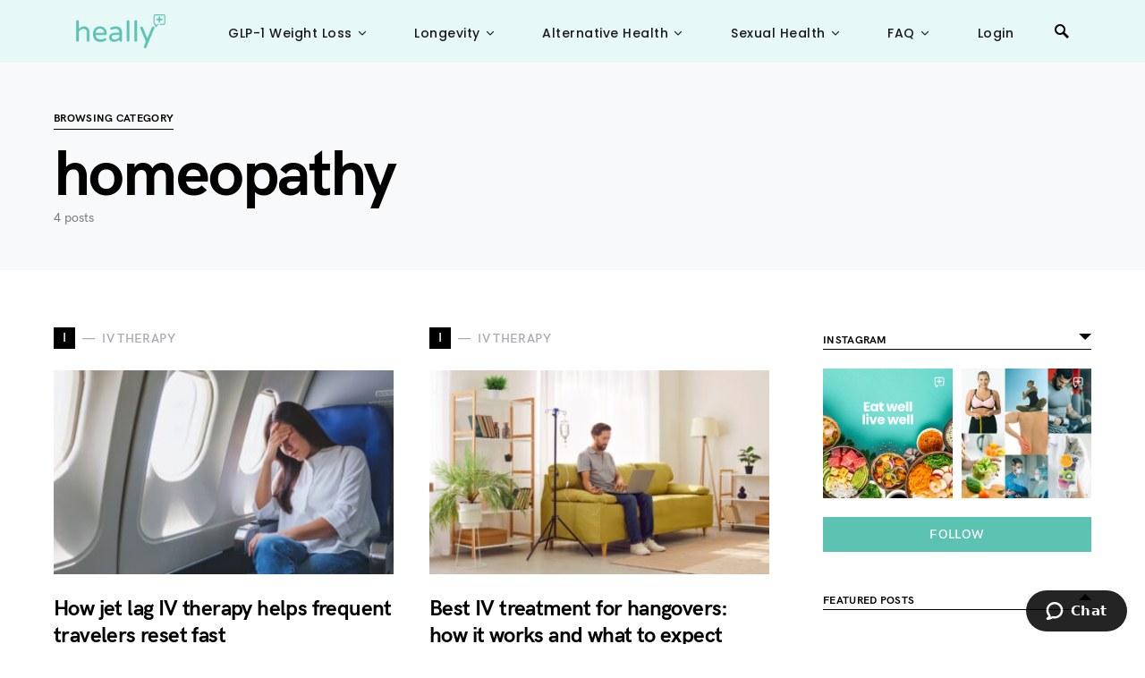

--- FILE ---
content_type: text/html; charset=UTF-8
request_url: https://getheally.com/patients/news/category/homeopathy
body_size: 25458
content:
<!doctype html>
<html lang="en-US">
<head>
	<meta charset="UTF-8" />
	<meta name="viewport" content="width=device-width, initial-scale=1" />
	<link rel="profile" href="https://gmpg.org/xfn/11" />
	<meta name='robots' content='noindex, follow' />

<!-- Google Tag Manager for WordPress by gtm4wp.com -->
<script data-cfasync="false" data-pagespeed-no-defer>
	var gtm4wp_datalayer_name = "dataLayer";
	var dataLayer = dataLayer || [];
</script>
<!-- End Google Tag Manager for WordPress by gtm4wp.com -->
	<!-- This site is optimized with the Yoast SEO plugin v23.4 - https://yoast.com/wordpress/plugins/seo/ -->
	<title>homeopathy Archives | Heally</title>
	<meta property="og:locale" content="en_US" />
	<meta property="og:type" content="article" />
	<meta property="og:title" content="homeopathy Archives | Heally" />
	<meta property="og:url" content="https://getheally.com/patients/news/category/homeopathy" />
	<meta property="og:site_name" content="Heally" />
	<meta name="twitter:card" content="summary_large_image" />
	<script type="application/ld+json" class="yoast-schema-graph">{"@context":"https://schema.org","@graph":[{"@type":"CollectionPage","@id":"https://getheally.com/patients/news/category/homeopathy","url":"https://getheally.com/patients/news/category/homeopathy","name":"homeopathy Archives | Heally","isPartOf":{"@id":"https://getheally.com/patients/news/#website"},"primaryImageOfPage":{"@id":"https://getheally.com/patients/news/category/homeopathy#primaryimage"},"image":{"@id":"https://getheally.com/patients/news/category/homeopathy#primaryimage"},"thumbnailUrl":"https://getheally.com/patients/news/wp-content/uploads/2025/05/How_Jetlag_IV_Therapy_Lets_Travelers_Reset_Fast.jpg","breadcrumb":{"@id":"https://getheally.com/patients/news/category/homeopathy#breadcrumb"},"inLanguage":"en-US"},{"@type":"ImageObject","inLanguage":"en-US","@id":"https://getheally.com/patients/news/category/homeopathy#primaryimage","url":"https://getheally.com/patients/news/wp-content/uploads/2025/05/How_Jetlag_IV_Therapy_Lets_Travelers_Reset_Fast.jpg","contentUrl":"https://getheally.com/patients/news/wp-content/uploads/2025/05/How_Jetlag_IV_Therapy_Lets_Travelers_Reset_Fast.jpg","width":1000,"height":667,"caption":"Woman feeling sick and tired while sitting on airplane"},{"@type":"BreadcrumbList","@id":"https://getheally.com/patients/news/category/homeopathy#breadcrumb","itemListElement":[{"@type":"ListItem","position":1,"name":"Home","item":"https://getheally.com/patients/news"},{"@type":"ListItem","position":2,"name":"homeopathy"}]},{"@type":"WebSite","@id":"https://getheally.com/patients/news/#website","url":"https://getheally.com/patients/news/","name":"Heally","description":"","publisher":{"@id":"https://getheally.com/patients/news/#organization"},"potentialAction":[{"@type":"SearchAction","target":{"@type":"EntryPoint","urlTemplate":"https://getheally.com/patients/news/?s={search_term_string}"},"query-input":{"@type":"PropertyValueSpecification","valueRequired":true,"valueName":"search_term_string"}}],"inLanguage":"en-US"},{"@type":"Organization","@id":"https://getheally.com/patients/news/#organization","name":"Heally","url":"https://getheally.com/patients/news/","logo":{"@type":"ImageObject","inLanguage":"en-US","@id":"https://getheally.com/patients/news/#/schema/logo/image/","url":"https://wpcdn.getheally.com/patients/wp-content/uploads/2019/05/12231047/heallybl.png","contentUrl":"https://wpcdn.getheally.com/patients/wp-content/uploads/2019/05/12231047/heallybl.png","width":152,"height":52,"caption":"Heally"},"image":{"@id":"https://getheally.com/patients/news/#/schema/logo/image/"},"sameAs":["https://getheally.com"]}]}</script>
	<!-- / Yoast SEO plugin. -->


<link rel='dns-prefetch' href='//fonts.googleapis.com' />
<link rel="alternate" type="application/rss+xml" title="Heally &raquo; Feed" href="https://getheally.com/patients/news/feed" />
<link rel="alternate" type="application/rss+xml" title="Heally &raquo; Comments Feed" href="https://getheally.com/patients/news/comments/feed" />
<link rel="alternate" type="application/rss+xml" title="Heally &raquo; homeopathy Category Feed" href="https://getheally.com/patients/news/category/homeopathy/feed" />
			<link rel="preload" href="https://getheally.com/patients/news/wp-content/plugins/canvas/assets/fonts/canvas-icons.woff" as="font" type="font/woff" crossorigin>
			<script>
window._wpemojiSettings = {"baseUrl":"https:\/\/s.w.org\/images\/core\/emoji\/15.0.3\/72x72\/","ext":".png","svgUrl":"https:\/\/s.w.org\/images\/core\/emoji\/15.0.3\/svg\/","svgExt":".svg","source":{"concatemoji":"https:\/\/getheally.com\/patients\/news\/wp-includes\/js\/wp-emoji-release.min.js?ver=6.6.1"}};
/*! This file is auto-generated */
!function(i,n){var o,s,e;function c(e){try{var t={supportTests:e,timestamp:(new Date).valueOf()};sessionStorage.setItem(o,JSON.stringify(t))}catch(e){}}function p(e,t,n){e.clearRect(0,0,e.canvas.width,e.canvas.height),e.fillText(t,0,0);var t=new Uint32Array(e.getImageData(0,0,e.canvas.width,e.canvas.height).data),r=(e.clearRect(0,0,e.canvas.width,e.canvas.height),e.fillText(n,0,0),new Uint32Array(e.getImageData(0,0,e.canvas.width,e.canvas.height).data));return t.every(function(e,t){return e===r[t]})}function u(e,t,n){switch(t){case"flag":return n(e,"\ud83c\udff3\ufe0f\u200d\u26a7\ufe0f","\ud83c\udff3\ufe0f\u200b\u26a7\ufe0f")?!1:!n(e,"\ud83c\uddfa\ud83c\uddf3","\ud83c\uddfa\u200b\ud83c\uddf3")&&!n(e,"\ud83c\udff4\udb40\udc67\udb40\udc62\udb40\udc65\udb40\udc6e\udb40\udc67\udb40\udc7f","\ud83c\udff4\u200b\udb40\udc67\u200b\udb40\udc62\u200b\udb40\udc65\u200b\udb40\udc6e\u200b\udb40\udc67\u200b\udb40\udc7f");case"emoji":return!n(e,"\ud83d\udc26\u200d\u2b1b","\ud83d\udc26\u200b\u2b1b")}return!1}function f(e,t,n){var r="undefined"!=typeof WorkerGlobalScope&&self instanceof WorkerGlobalScope?new OffscreenCanvas(300,150):i.createElement("canvas"),a=r.getContext("2d",{willReadFrequently:!0}),o=(a.textBaseline="top",a.font="600 32px Arial",{});return e.forEach(function(e){o[e]=t(a,e,n)}),o}function t(e){var t=i.createElement("script");t.src=e,t.defer=!0,i.head.appendChild(t)}"undefined"!=typeof Promise&&(o="wpEmojiSettingsSupports",s=["flag","emoji"],n.supports={everything:!0,everythingExceptFlag:!0},e=new Promise(function(e){i.addEventListener("DOMContentLoaded",e,{once:!0})}),new Promise(function(t){var n=function(){try{var e=JSON.parse(sessionStorage.getItem(o));if("object"==typeof e&&"number"==typeof e.timestamp&&(new Date).valueOf()<e.timestamp+604800&&"object"==typeof e.supportTests)return e.supportTests}catch(e){}return null}();if(!n){if("undefined"!=typeof Worker&&"undefined"!=typeof OffscreenCanvas&&"undefined"!=typeof URL&&URL.createObjectURL&&"undefined"!=typeof Blob)try{var e="postMessage("+f.toString()+"("+[JSON.stringify(s),u.toString(),p.toString()].join(",")+"));",r=new Blob([e],{type:"text/javascript"}),a=new Worker(URL.createObjectURL(r),{name:"wpTestEmojiSupports"});return void(a.onmessage=function(e){c(n=e.data),a.terminate(),t(n)})}catch(e){}c(n=f(s,u,p))}t(n)}).then(function(e){for(var t in e)n.supports[t]=e[t],n.supports.everything=n.supports.everything&&n.supports[t],"flag"!==t&&(n.supports.everythingExceptFlag=n.supports.everythingExceptFlag&&n.supports[t]);n.supports.everythingExceptFlag=n.supports.everythingExceptFlag&&!n.supports.flag,n.DOMReady=!1,n.readyCallback=function(){n.DOMReady=!0}}).then(function(){return e}).then(function(){var e;n.supports.everything||(n.readyCallback(),(e=n.source||{}).concatemoji?t(e.concatemoji):e.wpemoji&&e.twemoji&&(t(e.twemoji),t(e.wpemoji)))}))}((window,document),window._wpemojiSettings);
</script>
<link rel='stylesheet' id='canvas-css' href='https://getheally.com/patients/news/wp-content/plugins/canvas/assets/css/canvas.css?ver=2.4.5' media='all' />
<link rel='alternate stylesheet' id='powerkit-icons-css' href='https://getheally.com/patients/news/wp-content/plugins/powerkit/assets/fonts/powerkit-icons.woff?ver=2.9.4' as='font' type='font/wof' crossorigin />
<link rel='stylesheet' id='powerkit-css' href='https://getheally.com/patients/news/wp-content/plugins/powerkit/assets/css/powerkit.css?ver=2.9.4' media='all' />
<style id='csco-theme-fonts-inline-css'>
@font-face {font-family: hg-grotesk;src: url('https://getheally.com/patients/news/wp-content/themes/squaretype/css/fonts/hg-grotesk-500.woff2') format('woff2'),url('https://getheally.com/patients/news/wp-content/themes/squaretype/css/fonts/hg-grotesk-500.woff') format('woff');font-weight: 500;font-display: swap;font-style: normal;}@font-face {font-family: hg-grotesk;src: url('https://getheally.com/patients/news/wp-content/themes/squaretype/css/fonts/hg-grotesk-600.woff2') format('woff2'),url('https://getheally.com/patients/news/wp-content/themes/squaretype/css/fonts/hg-grotesk-600.woff') format('woff');font-weight: 600;font-display: swap;font-style: normal;}@font-face {font-family: hg-grotesk;src: url('https://getheally.com/patients/news/wp-content/themes/squaretype/css/fonts/hg-grotesk-700.woff2') format('woff2'),url('https://getheally.com/patients/news/wp-content/themes/squaretype/css/fonts/hg-grotesk-700.woff') format('woff');font-weight: 700;font-display: swap;font-style: normal;}
</style>
<style id='wp-emoji-styles-inline-css'>

	img.wp-smiley, img.emoji {
		display: inline !important;
		border: none !important;
		box-shadow: none !important;
		height: 1em !important;
		width: 1em !important;
		margin: 0 0.07em !important;
		vertical-align: -0.1em !important;
		background: none !important;
		padding: 0 !important;
	}
</style>
<link rel='stylesheet' id='wp-block-library-css' href='https://getheally.com/patients/news/wp-includes/css/dist/block-library/style.min.css?ver=6.6.1' media='all' />
<style id='safe-svg-svg-icon-style-inline-css'>
.safe-svg-cover{text-align:center}.safe-svg-cover .safe-svg-inside{display:inline-block;max-width:100%}.safe-svg-cover svg{height:100%;max-height:100%;max-width:100%;width:100%}

</style>
<link rel='stylesheet' id='canvas-block-alert-style-css' href='https://getheally.com/patients/news/wp-content/plugins/canvas/components/basic-elements/block-alert/block.css?ver=1760040606' media='all' />
<link rel='stylesheet' id='canvas-block-progress-style-css' href='https://getheally.com/patients/news/wp-content/plugins/canvas/components/basic-elements/block-progress/block.css?ver=1760040606' media='all' />
<link rel='stylesheet' id='canvas-block-collapsibles-style-css' href='https://getheally.com/patients/news/wp-content/plugins/canvas/components/basic-elements/block-collapsibles/block.css?ver=1760040606' media='all' />
<link rel='stylesheet' id='canvas-block-tabs-style-css' href='https://getheally.com/patients/news/wp-content/plugins/canvas/components/basic-elements/block-tabs/block.css?ver=1760040606' media='all' />
<link rel='stylesheet' id='canvas-block-section-heading-style-css' href='https://getheally.com/patients/news/wp-content/plugins/canvas/components/basic-elements/block-section-heading/block.css?ver=1760040606' media='all' />
<link rel='stylesheet' id='canvas-block-row-style-css' href='https://getheally.com/patients/news/wp-content/plugins/canvas/components/layout-blocks/block-row/block-row.css?ver=1760040607' media='all' />
<link rel='stylesheet' id='canvas-block-posts-style-css' href='https://getheally.com/patients/news/wp-content/plugins/canvas/components/posts/block-posts/block-posts.css?ver=1760040607' media='all' />
<link rel='stylesheet' id='canvas-justified-gallery-block-style-css' href='https://getheally.com/patients/news/wp-content/plugins/canvas/components/justified-gallery/block/block-justified-gallery.css?ver=1760040607' media='all' />
<link rel='stylesheet' id='canvas-slider-gallery-block-style-css' href='https://getheally.com/patients/news/wp-content/plugins/canvas/components/slider-gallery/block/block-slider-gallery.css?ver=1760040607' media='all' />
<link rel='stylesheet' id='canvas-block-posts-sidebar-css' href='https://getheally.com/patients/news/wp-content/plugins/canvas/components/posts/block-posts-sidebar/block-posts-sidebar.css?ver=1760040607' media='all' />
<style id='classic-theme-styles-inline-css'>
/*! This file is auto-generated */
.wp-block-button__link{color:#fff;background-color:#32373c;border-radius:9999px;box-shadow:none;text-decoration:none;padding:calc(.667em + 2px) calc(1.333em + 2px);font-size:1.125em}.wp-block-file__button{background:#32373c;color:#fff;text-decoration:none}
</style>
<style id='global-styles-inline-css'>
:root{--wp--preset--aspect-ratio--square: 1;--wp--preset--aspect-ratio--4-3: 4/3;--wp--preset--aspect-ratio--3-4: 3/4;--wp--preset--aspect-ratio--3-2: 3/2;--wp--preset--aspect-ratio--2-3: 2/3;--wp--preset--aspect-ratio--16-9: 16/9;--wp--preset--aspect-ratio--9-16: 9/16;--wp--preset--color--black: #000000;--wp--preset--color--cyan-bluish-gray: #abb8c3;--wp--preset--color--white: #ffffff;--wp--preset--color--pale-pink: #f78da7;--wp--preset--color--vivid-red: #cf2e2e;--wp--preset--color--luminous-vivid-orange: #ff6900;--wp--preset--color--luminous-vivid-amber: #fcb900;--wp--preset--color--light-green-cyan: #7bdcb5;--wp--preset--color--vivid-green-cyan: #00d084;--wp--preset--color--pale-cyan-blue: #8ed1fc;--wp--preset--color--vivid-cyan-blue: #0693e3;--wp--preset--color--vivid-purple: #9b51e0;--wp--preset--gradient--vivid-cyan-blue-to-vivid-purple: linear-gradient(135deg,rgba(6,147,227,1) 0%,rgb(155,81,224) 100%);--wp--preset--gradient--light-green-cyan-to-vivid-green-cyan: linear-gradient(135deg,rgb(122,220,180) 0%,rgb(0,208,130) 100%);--wp--preset--gradient--luminous-vivid-amber-to-luminous-vivid-orange: linear-gradient(135deg,rgba(252,185,0,1) 0%,rgba(255,105,0,1) 100%);--wp--preset--gradient--luminous-vivid-orange-to-vivid-red: linear-gradient(135deg,rgba(255,105,0,1) 0%,rgb(207,46,46) 100%);--wp--preset--gradient--very-light-gray-to-cyan-bluish-gray: linear-gradient(135deg,rgb(238,238,238) 0%,rgb(169,184,195) 100%);--wp--preset--gradient--cool-to-warm-spectrum: linear-gradient(135deg,rgb(74,234,220) 0%,rgb(151,120,209) 20%,rgb(207,42,186) 40%,rgb(238,44,130) 60%,rgb(251,105,98) 80%,rgb(254,248,76) 100%);--wp--preset--gradient--blush-light-purple: linear-gradient(135deg,rgb(255,206,236) 0%,rgb(152,150,240) 100%);--wp--preset--gradient--blush-bordeaux: linear-gradient(135deg,rgb(254,205,165) 0%,rgb(254,45,45) 50%,rgb(107,0,62) 100%);--wp--preset--gradient--luminous-dusk: linear-gradient(135deg,rgb(255,203,112) 0%,rgb(199,81,192) 50%,rgb(65,88,208) 100%);--wp--preset--gradient--pale-ocean: linear-gradient(135deg,rgb(255,245,203) 0%,rgb(182,227,212) 50%,rgb(51,167,181) 100%);--wp--preset--gradient--electric-grass: linear-gradient(135deg,rgb(202,248,128) 0%,rgb(113,206,126) 100%);--wp--preset--gradient--midnight: linear-gradient(135deg,rgb(2,3,129) 0%,rgb(40,116,252) 100%);--wp--preset--font-size--small: 13px;--wp--preset--font-size--medium: 20px;--wp--preset--font-size--large: 36px;--wp--preset--font-size--x-large: 42px;--wp--preset--spacing--20: 0.44rem;--wp--preset--spacing--30: 0.67rem;--wp--preset--spacing--40: 1rem;--wp--preset--spacing--50: 1.5rem;--wp--preset--spacing--60: 2.25rem;--wp--preset--spacing--70: 3.38rem;--wp--preset--spacing--80: 5.06rem;--wp--preset--shadow--natural: 6px 6px 9px rgba(0, 0, 0, 0.2);--wp--preset--shadow--deep: 12px 12px 50px rgba(0, 0, 0, 0.4);--wp--preset--shadow--sharp: 6px 6px 0px rgba(0, 0, 0, 0.2);--wp--preset--shadow--outlined: 6px 6px 0px -3px rgba(255, 255, 255, 1), 6px 6px rgba(0, 0, 0, 1);--wp--preset--shadow--crisp: 6px 6px 0px rgba(0, 0, 0, 1);}:where(.is-layout-flex){gap: 0.5em;}:where(.is-layout-grid){gap: 0.5em;}body .is-layout-flex{display: flex;}.is-layout-flex{flex-wrap: wrap;align-items: center;}.is-layout-flex > :is(*, div){margin: 0;}body .is-layout-grid{display: grid;}.is-layout-grid > :is(*, div){margin: 0;}:where(.wp-block-columns.is-layout-flex){gap: 2em;}:where(.wp-block-columns.is-layout-grid){gap: 2em;}:where(.wp-block-post-template.is-layout-flex){gap: 1.25em;}:where(.wp-block-post-template.is-layout-grid){gap: 1.25em;}.has-black-color{color: var(--wp--preset--color--black) !important;}.has-cyan-bluish-gray-color{color: var(--wp--preset--color--cyan-bluish-gray) !important;}.has-white-color{color: var(--wp--preset--color--white) !important;}.has-pale-pink-color{color: var(--wp--preset--color--pale-pink) !important;}.has-vivid-red-color{color: var(--wp--preset--color--vivid-red) !important;}.has-luminous-vivid-orange-color{color: var(--wp--preset--color--luminous-vivid-orange) !important;}.has-luminous-vivid-amber-color{color: var(--wp--preset--color--luminous-vivid-amber) !important;}.has-light-green-cyan-color{color: var(--wp--preset--color--light-green-cyan) !important;}.has-vivid-green-cyan-color{color: var(--wp--preset--color--vivid-green-cyan) !important;}.has-pale-cyan-blue-color{color: var(--wp--preset--color--pale-cyan-blue) !important;}.has-vivid-cyan-blue-color{color: var(--wp--preset--color--vivid-cyan-blue) !important;}.has-vivid-purple-color{color: var(--wp--preset--color--vivid-purple) !important;}.has-black-background-color{background-color: var(--wp--preset--color--black) !important;}.has-cyan-bluish-gray-background-color{background-color: var(--wp--preset--color--cyan-bluish-gray) !important;}.has-white-background-color{background-color: var(--wp--preset--color--white) !important;}.has-pale-pink-background-color{background-color: var(--wp--preset--color--pale-pink) !important;}.has-vivid-red-background-color{background-color: var(--wp--preset--color--vivid-red) !important;}.has-luminous-vivid-orange-background-color{background-color: var(--wp--preset--color--luminous-vivid-orange) !important;}.has-luminous-vivid-amber-background-color{background-color: var(--wp--preset--color--luminous-vivid-amber) !important;}.has-light-green-cyan-background-color{background-color: var(--wp--preset--color--light-green-cyan) !important;}.has-vivid-green-cyan-background-color{background-color: var(--wp--preset--color--vivid-green-cyan) !important;}.has-pale-cyan-blue-background-color{background-color: var(--wp--preset--color--pale-cyan-blue) !important;}.has-vivid-cyan-blue-background-color{background-color: var(--wp--preset--color--vivid-cyan-blue) !important;}.has-vivid-purple-background-color{background-color: var(--wp--preset--color--vivid-purple) !important;}.has-black-border-color{border-color: var(--wp--preset--color--black) !important;}.has-cyan-bluish-gray-border-color{border-color: var(--wp--preset--color--cyan-bluish-gray) !important;}.has-white-border-color{border-color: var(--wp--preset--color--white) !important;}.has-pale-pink-border-color{border-color: var(--wp--preset--color--pale-pink) !important;}.has-vivid-red-border-color{border-color: var(--wp--preset--color--vivid-red) !important;}.has-luminous-vivid-orange-border-color{border-color: var(--wp--preset--color--luminous-vivid-orange) !important;}.has-luminous-vivid-amber-border-color{border-color: var(--wp--preset--color--luminous-vivid-amber) !important;}.has-light-green-cyan-border-color{border-color: var(--wp--preset--color--light-green-cyan) !important;}.has-vivid-green-cyan-border-color{border-color: var(--wp--preset--color--vivid-green-cyan) !important;}.has-pale-cyan-blue-border-color{border-color: var(--wp--preset--color--pale-cyan-blue) !important;}.has-vivid-cyan-blue-border-color{border-color: var(--wp--preset--color--vivid-cyan-blue) !important;}.has-vivid-purple-border-color{border-color: var(--wp--preset--color--vivid-purple) !important;}.has-vivid-cyan-blue-to-vivid-purple-gradient-background{background: var(--wp--preset--gradient--vivid-cyan-blue-to-vivid-purple) !important;}.has-light-green-cyan-to-vivid-green-cyan-gradient-background{background: var(--wp--preset--gradient--light-green-cyan-to-vivid-green-cyan) !important;}.has-luminous-vivid-amber-to-luminous-vivid-orange-gradient-background{background: var(--wp--preset--gradient--luminous-vivid-amber-to-luminous-vivid-orange) !important;}.has-luminous-vivid-orange-to-vivid-red-gradient-background{background: var(--wp--preset--gradient--luminous-vivid-orange-to-vivid-red) !important;}.has-very-light-gray-to-cyan-bluish-gray-gradient-background{background: var(--wp--preset--gradient--very-light-gray-to-cyan-bluish-gray) !important;}.has-cool-to-warm-spectrum-gradient-background{background: var(--wp--preset--gradient--cool-to-warm-spectrum) !important;}.has-blush-light-purple-gradient-background{background: var(--wp--preset--gradient--blush-light-purple) !important;}.has-blush-bordeaux-gradient-background{background: var(--wp--preset--gradient--blush-bordeaux) !important;}.has-luminous-dusk-gradient-background{background: var(--wp--preset--gradient--luminous-dusk) !important;}.has-pale-ocean-gradient-background{background: var(--wp--preset--gradient--pale-ocean) !important;}.has-electric-grass-gradient-background{background: var(--wp--preset--gradient--electric-grass) !important;}.has-midnight-gradient-background{background: var(--wp--preset--gradient--midnight) !important;}.has-small-font-size{font-size: var(--wp--preset--font-size--small) !important;}.has-medium-font-size{font-size: var(--wp--preset--font-size--medium) !important;}.has-large-font-size{font-size: var(--wp--preset--font-size--large) !important;}.has-x-large-font-size{font-size: var(--wp--preset--font-size--x-large) !important;}
:where(.wp-block-post-template.is-layout-flex){gap: 1.25em;}:where(.wp-block-post-template.is-layout-grid){gap: 1.25em;}
:where(.wp-block-columns.is-layout-flex){gap: 2em;}:where(.wp-block-columns.is-layout-grid){gap: 2em;}
:root :where(.wp-block-pullquote){font-size: 1.5em;line-height: 1.6;}
</style>
<link rel='stylesheet' id='advanced-popups-css' href='https://getheally.com/patients/news/wp-content/plugins/advanced-popups/public/css/advanced-popups-public.css?ver=1.2.0' media='all' />
<link rel='stylesheet' id='canvas-block-heading-style-css' href='https://getheally.com/patients/news/wp-content/plugins/canvas/components/content-formatting/block-heading/block.css?ver=1760040607' media='all' />
<link rel='stylesheet' id='canvas-block-list-style-css' href='https://getheally.com/patients/news/wp-content/plugins/canvas/components/content-formatting/block-list/block.css?ver=1760040607' media='all' />
<link rel='stylesheet' id='canvas-block-paragraph-style-css' href='https://getheally.com/patients/news/wp-content/plugins/canvas/components/content-formatting/block-paragraph/block.css?ver=1760040607' media='all' />
<link rel='stylesheet' id='canvas-block-separator-style-css' href='https://getheally.com/patients/news/wp-content/plugins/canvas/components/content-formatting/block-separator/block.css?ver=1760040607' media='all' />
<link rel='stylesheet' id='canvas-block-group-style-css' href='https://getheally.com/patients/news/wp-content/plugins/canvas/components/basic-elements/block-group/block.css?ver=1760040606' media='all' />
<link rel='stylesheet' id='canvas-block-cover-style-css' href='https://getheally.com/patients/news/wp-content/plugins/canvas/components/basic-elements/block-cover/block.css?ver=1760040606' media='all' />
<link rel='stylesheet' id='powerkit-author-box-css' href='https://getheally.com/patients/news/wp-content/plugins/powerkit/modules/author-box/public/css/public-powerkit-author-box.css?ver=2.9.4' media='all' />
<link rel='stylesheet' id='powerkit-basic-elements-css' href='https://getheally.com/patients/news/wp-content/plugins/powerkit/modules/basic-elements/public/css/public-powerkit-basic-elements.css?ver=2.9.4' media='screen' />
<link rel='stylesheet' id='powerkit-coming-soon-css' href='https://getheally.com/patients/news/wp-content/plugins/powerkit/modules/coming-soon/public/css/public-powerkit-coming-soon.css?ver=2.9.4' media='all' />
<link rel='stylesheet' id='powerkit-content-formatting-css' href='https://getheally.com/patients/news/wp-content/plugins/powerkit/modules/content-formatting/public/css/public-powerkit-content-formatting.css?ver=2.9.4' media='all' />
<link rel='stylesheet' id='powerkit-сontributors-css' href='https://getheally.com/patients/news/wp-content/plugins/powerkit/modules/contributors/public/css/public-powerkit-contributors.css?ver=2.9.4' media='all' />
<link rel='stylesheet' id='powerkit-featured-categories-css' href='https://getheally.com/patients/news/wp-content/plugins/powerkit/modules/featured-categories/public/css/public-powerkit-featured-categories.css?ver=2.9.4' media='all' />
<link rel='stylesheet' id='powerkit-inline-posts-css' href='https://getheally.com/patients/news/wp-content/plugins/powerkit/modules/inline-posts/public/css/public-powerkit-inline-posts.css?ver=2.9.4' media='all' />
<link rel='stylesheet' id='powerkit-instagram-css' href='https://getheally.com/patients/news/wp-content/plugins/powerkit/modules/instagram/public/css/public-powerkit-instagram.css?ver=2.9.4' media='all' />
<link rel='stylesheet' id='powerkit-justified-gallery-css' href='https://getheally.com/patients/news/wp-content/plugins/powerkit/modules/justified-gallery/public/css/public-powerkit-justified-gallery.css?ver=2.9.4' media='all' />
<link rel='stylesheet' id='glightbox-css' href='https://getheally.com/patients/news/wp-content/plugins/powerkit/modules/lightbox/public/css/glightbox.min.css?ver=2.9.4' media='all' />
<link rel='stylesheet' id='powerkit-lightbox-css' href='https://getheally.com/patients/news/wp-content/plugins/powerkit/modules/lightbox/public/css/public-powerkit-lightbox.css?ver=2.9.4' media='all' />
<link rel='stylesheet' id='powerkit-scroll-to-top-css' href='https://getheally.com/patients/news/wp-content/plugins/powerkit/modules/scroll-to-top/public/css/public-powerkit-scroll-to-top.css?ver=2.9.4' media='all' />
<link rel='stylesheet' id='powerkit-share-buttons-css' href='https://getheally.com/patients/news/wp-content/plugins/powerkit/modules/share-buttons/public/css/public-powerkit-share-buttons.css?ver=2.9.4' media='all' />
<link rel='stylesheet' id='powerkit-slider-gallery-css' href='https://getheally.com/patients/news/wp-content/plugins/powerkit/modules/slider-gallery/public/css/public-powerkit-slider-gallery.css?ver=2.9.4' media='all' />
<link rel='stylesheet' id='powerkit-social-links-css' href='https://getheally.com/patients/news/wp-content/plugins/powerkit/modules/social-links/public/css/public-powerkit-social-links.css?ver=2.9.4' media='all' />
<link rel='stylesheet' id='powerkit-widget-about-css' href='https://getheally.com/patients/news/wp-content/plugins/powerkit/modules/widget-about/public/css/public-powerkit-widget-about.css?ver=2.9.4' media='all' />
<link rel='stylesheet' id='csco-styles-css' href='https://getheally.com/patients/news/wp-content/themes/squaretype/style.css?ver=2.1.1' media='all' />
<style id='csco-styles-inline-css'>
.searchwp-live-search-no-min-chars:after { content: "Continue typing" }
a:hover, .entry-content a, .must-log-in a, blockquote:before, .cs-bg-dark .pk-social-links-scheme-bold:not(.pk-social-links-scheme-light-rounded) .pk-social-links-link .pk-social-links-icon, .subscribe-title{color:#5cc2b1;}button, input[type="button"], input[type="reset"], input[type="submit"], .button, article .cs-overlay .post-categories a:hover, .post-prev-next .link-arrow, .post-format-icon > a, .cs-list-articles > li > a:hover:before, .pk-bg-primary, .pk-button-primary, .pk-badge-primary, h2.pk-heading-numbered:before, .cs-video-tools-default .cs-player-control:hover, .cs-bg-dark .pk-social-links-scheme-light-rounded .pk-social-links-link:hover .pk-social-links-icon, .footer-instagram .pk-instagram-username, .post-sidebar-shares .pk-share-buttons-link .pk-share-buttons-count, .wp-block-button .wp-block-button__link:not(.has-background), h2.is-style-cnvs-heading-numbered:before, .pk-featured-categories-vertical-list .pk-featured-count, .cnvs-block-posts-sidebar .cnvs-post-number, .adp-popup-type-notification-box .adp-popup-button, .adp-popup-type-notification-bar .adp-popup-button{background-color:#5cc2b1;}.cs-overlay-background:after, .cs-overlay-hover:hover .cs-overlay-background:after, .cs-overlay-hover:focus .cs-overlay-background:after, .cs-hero .hero-list .cs-post-thumbnail:hover a:after, .gallery-type-justified .gallery-item > .caption, .pk-zoom-icon-popup:after, .pk-widget-posts .pk-post-thumbnail:hover a:after{background-color:rgba(10,10,10,0.33);}.navbar-primary, .offcanvas-header{background-color:#e7f9f6;}.navbar-nav > .menu-item > a .pk-badge:after{border-color:#e7f9f6;}.navbar-nav .menu-item:not(.cs-mega-menu) .sub-menu, .navbar-nav .cs-mega-menu-has-categories .cs-mm-categories, .navbar-primary .navbar-dropdown-container{background-color:#ffffff;}.navbar-nav > li.menu-item-has-children > .sub-menu:after, .navbar-primary .navbar-dropdown-container:after{border-bottom-color:#ffffff;}button, input[type="button"], input[type="reset"], input[type="submit"], .wp-block-button:not(.is-style-squared) .wp-block-button__link, .button, .pk-button, .pk-scroll-to-top, .cs-overlay .post-categories a, .site-search [type="search"], .subcategories .cs-nav-link, .post-header .pk-share-buttons-wrap .pk-share-buttons-link, .pk-dropcap-borders:first-letter, .pk-dropcap-bg-inverse:first-letter, .pk-dropcap-bg-light:first-letter, .widget-area .pk-subscribe-with-name input[type="text"], .widget-area .pk-subscribe-with-name button, .widget-area .pk-subscribe-with-bg input[type="text"], .widget-area .pk-subscribe-with-bg button, .footer-instagram .instagram-username, .adp-popup-type-notification-box .adp-popup-button, .adp-popup-type-notification-bar .adp-popup-button{border-radius:0;}.cs-input-group input[type="search"], .pk-subscribe-form-wrap input[type="text"]:first-child{border-top-left-radius:0;border-bottom-left-radius:0;}.navbar-nav .sub-menu{border-radius:0;}.post-media figure, .entry-thumbnail, .cs-post-thumbnail, .pk-overlay-thumbnail, .pk-post-thumbnail, .cs-hero-layout-boxed{border-radius:0;}.meta-category .char{border-radius:0;}body{font-family:Lato;font-size:1rem;font-weight:400;letter-spacing:0px;}.cs-font-primary, button, .button, input[type="button"], input[type="reset"], input[type="submit"], .no-comments, .text-action, .archive-wrap .more-link, .share-total, .nav-links, .comment-reply-link, .post-tags .title-tags, .post-sidebar-tags a, .meta-category a, .read-more, .post-prev-next .link-text, .navigation.pagination .nav-links > span, .navigation.pagination .nav-links > a, .subcategories .cs-nav-link, .widget_categories ul li a, .entry-meta-details .pk-share-buttons-count, .entry-meta-details .pk-share-buttons-label, .pk-font-primary, .navbar-dropdown-btn-follow, .footer-instagram .instagram-username, .navbar-follow-instagram .navbar-follow-text, .navbar-follow-youtube .navbar-follow-text, .navbar-follow-facebook .navbar-follow-text, .pk-twitter-counters .number, .pk-instagram-counters .number, .navbar-follow .navbar-follow-counters .number, .footer-instagram .pk-instagram-username{font-family:hg-grotesk,-apple-system, BlinkMacSystemFont, "Segoe UI", Roboto, "Helvetica Neue", Arial, sans-serif, "Apple Color Emoji", "Segoe UI Emoji", "Segoe UI Symbol", "Noto Color Emoji";font-size:0.875rem;font-weight:600;letter-spacing:0.025em;text-transform:uppercase;}.wp-block-button .wp-block-button__link, .abr-review-item .abr-review-name{font-family:hg-grotesk,-apple-system, BlinkMacSystemFont, "Segoe UI", Roboto, "Helvetica Neue", Arial, sans-serif, "Apple Color Emoji", "Segoe UI Emoji", "Segoe UI Symbol", "Noto Color Emoji";font-size:0.875rem;font-weight:600;letter-spacing:0.025em;text-transform:uppercase;}input[type="text"], input[type="email"], input[type="url"], input[type="password"], input[type="search"], input[type="number"], input[type="tel"], input[type="range"], input[type="date"], input[type="month"], input[type="week"], input[type="time"], input[type="datetime"], input[type="datetime-local"], input[type="color"], select, textarea, label, .cs-font-secondary, .post-meta, .archive-count, .page-subtitle, .site-description, figcaption, .post-tags a, .tagcloud a, .wp-block-image figcaption, .wp-block-audio figcaption, .wp-block-embed figcaption, .wp-block-pullquote cite, .wp-block-pullquote footer, .wp-block-pullquote .wp-block-pullquote__citation, .post-format-icon, .comment-metadata, .says, .logged-in-as, .must-log-in, .wp-caption-text, .widget_rss ul li .rss-date, blockquote cite, .wp-block-quote cite, div[class*="meta-"], span[class*="meta-"], .navbar-brand .tagline, small, .post-sidebar-shares .total-shares, .cs-breadcrumbs, .cs-homepage-category-count, .navbar-follow-counters, .searchwp-live-search-no-results em, .searchwp-live-search-no-min-chars:after, .pk-font-secondary, .pk-instagram-counters, .pk-twitter-counters, .footer-copyright, .pk-instagram-item .pk-instagram-data .pk-meta, .navbar-follow-button .navbar-follow-text, .archive-timeline .entry-date, .archive-wrap .archive-timeline .entry-date span, .cs-video-tools-large .cs-tooltip, .abr-badge-primary{font-family:hg-grotesk,-apple-system, BlinkMacSystemFont, "Segoe UI", Roboto, "Helvetica Neue", Arial, sans-serif, "Apple Color Emoji", "Segoe UI Emoji", "Segoe UI Symbol", "Noto Color Emoji";font-size:0.875rem;font-weight:500;text-transform:none;}.meta-category a .char{font-family:hg-grotesk,-apple-system, BlinkMacSystemFont, "Segoe UI", Roboto, "Helvetica Neue", Arial, sans-serif, "Apple Color Emoji", "Segoe UI Emoji", "Segoe UI Symbol", "Noto Color Emoji";font-weight:600;text-transform:uppercase;}.entry-excerpt{font-size:1rem;line-height:1.5;}.entry-content{font-family:inherit;font-size:1rem;letter-spacing:inherit;}.site-title{font-family:hg-grotesk,-apple-system, BlinkMacSystemFont, "Segoe UI", Roboto, "Helvetica Neue", Arial, sans-serif, "Apple Color Emoji", "Segoe UI Emoji", "Segoe UI Symbol", "Noto Color Emoji";font-size:1.875rem;font-weight:700;text-transform:none;}.footer-title{font-family:hg-grotesk,-apple-system, BlinkMacSystemFont, "Segoe UI", Roboto, "Helvetica Neue", Arial, sans-serif, "Apple Color Emoji", "Segoe UI Emoji", "Segoe UI Symbol", "Noto Color Emoji";font-size:1.875rem;font-weight:700;text-transform:none;}h1, h2, h3, h4, h5, h6, .h1, .h2, .h3, .h4, .h5, .h6, .comment-author .fn, blockquote, .pk-font-heading, .post-sidebar-date .reader-text, .wp-block-quote, .wp-block-cover .wp-block-cover-image-text, .wp-block-cover .wp-block-cover-text, .wp-block-cover h2, .wp-block-cover-image .wp-block-cover-image-text, .wp-block-cover-image .wp-block-cover-text, .wp-block-cover-image h2, .wp-block-pullquote p, p.has-drop-cap:not(:focus):first-letter, .pk-font-heading, .cnvs-block-tabs .cnvs-block-tabs-button a{font-family:hg-grotesk,-apple-system, BlinkMacSystemFont, "Segoe UI", Roboto, "Helvetica Neue", Arial, sans-serif, "Apple Color Emoji", "Segoe UI Emoji", "Segoe UI Symbol", "Noto Color Emoji";font-weight:700;letter-spacing:-0.025em;text-transform:none;}.title-block, .pk-font-block, .pk-widget-contributors .pk-author-posts > h6, .cnvs-block-section-heading{font-family:hg-grotesk,-apple-system, BlinkMacSystemFont, "Segoe UI", Roboto, "Helvetica Neue", Arial, sans-serif, "Apple Color Emoji", "Segoe UI Emoji", "Segoe UI Symbol", "Noto Color Emoji";font-size:0.75rem;font-weight:700;letter-spacing:0.025em;text-transform:uppercase;color:#000000;}.navbar-nav > li > a, .cs-mega-menu-child > a, .widget_archive li, .widget_categories li, .widget_meta li a, .widget_nav_menu .menu > li > a, .widget_pages .page_item a{font-family:Poppins;font-size:0.875rem;font-weight:500;letter-spacing:0px;text-transform:none;}.navbar-nav .sub-menu > li > a, .widget_categories .children li a, .widget_nav_menu .sub-menu > li > a{font-family:Poppins;font-size:0.813rem;font-weight:400;letter-spacing:0px;text-transform:none;}.navbar-primary .navbar-wrap, .navbar-primary .navbar-content{height:70px;}.offcanvas-header{flex:0 0 70px;}.post-sidebar-shares{top:calc( 70px + 20px );}.admin-bar .post-sidebar-shares{top:calc( 70px + 52px );}.header-large .post-sidebar-shares{top:calc( 70px * 2 + 52px );}.header-large.admin-bar .post-sidebar-shares{top:calc( 70px * 2 + 52px );}.cs-hero-layout .cs-overlay-background:after{background-color:rgba(0,0,0,0.13);}.cs-hero-layout .hero-list{background-color:rgba(255,255,255,0.86);}@media (max-width: 599px){.pk-subscribe-with-name input[type="text"], .pk-subscribe-with-bg input[type="text"]{border-radius:0;}}
</style>
<link rel='stylesheet' id='09802c362dc082d56b5475c06714f621-css' href='//fonts.googleapis.com/css?family=Lato%3Aregular%2Cregular%2Citalic%2C500%2C600%2C700%2C700italic&#038;ver=2.1.1' media='all' />
<link rel='stylesheet' id='291ef7b8cfa98e6a8e525b4f5ef723ff-css' href='//fonts.googleapis.com/css?family=Poppins%3A500&#038;ver=2.1.1' media='all' />
<link rel='stylesheet' id='178823fa14f4ebc969d061b15e9a79d4-css' href='//fonts.googleapis.com/css?family=Poppins%3Aregular&#038;ver=2.1.1' media='all' />
<link rel='stylesheet' id='searchwp-forms-css' href='https://getheally.com/patients/news/wp-content/plugins/searchwp-live-ajax-search/assets/styles/frontend/search-forms.css?ver=1.8.2' media='all' />
<link rel='stylesheet' id='searchwp-live-search-css' href='https://getheally.com/patients/news/wp-content/plugins/searchwp-live-ajax-search/assets/styles/style.css?ver=1.8.2' media='all' />
<style id='searchwp-live-search-inline-css'>
.searchwp-live-search-result .searchwp-live-search-result--title a {
  font-size: 16px;
}
.searchwp-live-search-result .searchwp-live-search-result--price {
  font-size: 14px;
}
.searchwp-live-search-result .searchwp-live-search-result--add-to-cart .button {
  font-size: 14px;
}

</style>
<link rel='stylesheet' id='csco_child_css-css' href='https://getheally.com/patients/news/wp-content/themes/squaretype-child/style.css?ver=1763042599' media='all' />
<link rel='stylesheet' id='themify-icons-css' href='https://getheally.com/patients/news/wp-content/themes/squaretype-child/css/themify-icons.css?ver=1.0.0' media='all' />
<script src="https://getheally.com/patients/news/wp-includes/js/jquery/jquery.min.js?ver=3.7.1" id="jquery-core-js"></script>
<script src="https://getheally.com/patients/news/wp-includes/js/jquery/jquery-migrate.min.js?ver=3.4.1" id="jquery-migrate-js"></script>
<script src="https://getheally.com/patients/news/wp-content/plugins/advanced-popups/public/js/advanced-popups-public.js?ver=1.2.0" id="advanced-popups-js"></script>
<link rel="https://api.w.org/" href="https://getheally.com/patients/news/wp-json/" /><link rel="alternate" title="JSON" type="application/json" href="https://getheally.com/patients/news/wp-json/wp/v2/categories/1246" /><link rel="EditURI" type="application/rsd+xml" title="RSD" href="https://getheally.com/patients/news/xmlrpc.php?rsd" />
<meta name="generator" content="WordPress 6.6.1" />
		<link rel="preload" href="https://getheally.com/patients/news/wp-content/plugins/advanced-popups/fonts/advanced-popups-icons.woff" as="font" type="font/woff" crossorigin>
		<script type="text/javascript" src="https://code.jquery.com/jquery-3.6.0.min.js"></script>
<meta name="google-site-verification" content="tEjqbzHcauc7CXLhW_pwg3dBYvShSfdeU-3vHdOZe68" />
<!-- Google Tag Manager for WordPress by gtm4wp.com -->
<!-- GTM Container placement set to automatic -->
<script data-cfasync="false" data-pagespeed-no-defer type="text/javascript">
	var dataLayer_content = {"pagePostType":"post","pagePostType2":"category-post","pageCategory":["alternative-medicine","health-and-wellness","homeopathy","iv-therapy","lifestyle"]};
	dataLayer.push( dataLayer_content );
</script>
<script data-cfasync="false">
(function(w,d,s,l,i){w[l]=w[l]||[];w[l].push({'gtm.start':
new Date().getTime(),event:'gtm.js'});var f=d.getElementsByTagName(s)[0],
j=d.createElement(s),dl=l!='dataLayer'?'&l='+l:'';j.async=true;j.src=
'//www.googletagmanager.com/gtm.js?id='+i+dl;f.parentNode.insertBefore(j,f);
})(window,document,'script','dataLayer','GTM-MRCKMQ2');
</script>
<!-- End Google Tag Manager for WordPress by gtm4wp.com --><link rel="icon" href="https://getheally.com/patients/news/wp-content/uploads/2022/09/cropped-fav-32x32.png" sizes="32x32" />
<link rel="icon" href="https://getheally.com/patients/news/wp-content/uploads/2022/09/cropped-fav-192x192.png" sizes="192x192" />
<link rel="apple-touch-icon" href="https://getheally.com/patients/news/wp-content/uploads/2022/09/cropped-fav-180x180.png" />
<meta name="msapplication-TileImage" content="https://getheally.com/patients/news/wp-content/uploads/2022/09/cropped-fav-270x270.png" />
		<style id="wp-custom-css">
			body .site-search-wrap {
	background: #e3faf6;
}

body.single div.entry-content p{
	font-size: 18px;
}

.states_list{list-style-type: none;
    margin: 0;
    padding: 0;
    display: flex;
    flex-wrap: wrap; justify-content:space-between;}

.states_list li{width:30%; margin-bottom:10px}

.spacing-list li{margin-bottom:15px;}

.single-post .custom-blogsection{padding:40px 20px;}

.single-post .custom-blogsection .custom-blogsection_link a{border:1px solid #ffffff; padding:8px 35px; display:inline-block; color:#ffffff; border-radius:20px; text-transform:uppercase; font-weight:700;}

.single-post .custom-blogsection .custom-blogsection_link a:hover{background:#ffffff; color:#5cc2b1;}

@media (max-width: 992px) {
		button.navbar-toggle-search.toggle-search {
				margin-left: 20px;
		}
		.entry-content .blog-container .inner-blog-container h2 {
				font-size: 24px;
		}
}

@media (max-width: 767px) {
		body .entry-header .entry-header-inner .entry-title {
				font-size: 1.9rem;
				line-height: 2.4rem;
		}
		body .entry-content h2 {
				font-size: 1.5rem;
		}
	
		body .entry-content h3 {
				font-size: 24px;
		}
	
		body .pk-instagram-size-auto.pk-instagram-columns-2 .pk-instagram-item {
				-webkit-box-flex: 0;
				-ms-flex: 0 0 calc(100% - 10px);
				flex: 0 0 calc(100% - 10px);
		}
		/* Category Toggle
		 ======================= */
		.widget.widget_categories h5.title-block.title-widget {
				width: 100%;
				font-size: 16px;
				position: relative;
		}
		.widget.widget_categories ul {
				display: none;
		}
		.widget.widget_categories h5.title-block.title-widget::before {
				content: '';
				position: absolute;
				right: 0px;
				border-style: solid;
				border-color: transparent #000 #000;
				border-width: 12px 12px 0px 0px;
				transform: rotate(45deg);
				bottom: 12px;
				transition: all 0.3s ease;
		}
		.widget.widget_categories h5.title-block.title-widget.active::before {
				transform: scale(-1) rotate(45deg);
				bottom: 5px;
		}
		body .site-content {
				margin-bottom: 0;
		}
		body .site-footer .footer-info .site-info {
				padding-top: 40px;
				padding-bottom: 0px;
		}
		body .footer-bottom-copyright {
				padding-bottom: 20px;
		}
		body.header-compact .navbar-primary .toggle-offcanvas {
				margin-left: inherit;
				margin-right: 20px;
		}
		body.header-compact.navbar-alignment-left .navbar-brand:not(:last-child) {
				margin-left: 3rem;
				margin-right: 20px;
		}
	.states_list li{width:50%;}
}

.blog-content-ad {
	padding: 40px 10px;
	background-color: #5cc2b1;
	margin-bottom: 30px;
  margin-top: 30px;
	
  
}

.blog-content-ad-grid {
	display: grid; grid-template-columns: 65% 35%;   align-items: center;
	text-align: center;
}

.blog-content-ad div {
	padding-right: 10px;
	padding-left: 10px;
}

.blog-content-ad p {
	color: white;
	text-align: left;
}


.blog-content-ad .blog-content-button {
	 padding: 10px 10px;
   border: solid 1px #fff;
   border-radius: 50px;
   color: #fff !important;
   text-transform: uppercase;
   display: inline-block;
   font-size: 14px;
   font-weight: 700;
}

.footer-info{
	font-size: 15px;	
}

.footer-info ul li{
	line-height: 25px;	
}

.footer-info .widget_nav_menu .menu>li>a{
	font-size: 15px;
	display: flex;
}

@media screen and (min-width: 1020px) {
	.header-compact .navbar-primary .toggle-offcanvas {
		display: none;
	}
}

aside.sidebar-area .widget > div:nth-child(2){
	display: none;
}

aside.sidebar-area .widget:not(.powerkit_instagram_widget) h5.title-block.title-widget:before{
	border-color: transparent transparent #000 !important;
    border-width: 0px 7px 7px !important;
}

aside.sidebar-area .widget:not(.powerkit_instagram_widget) h5.title-block.title-widget.active:before{
border-color: #000 transparent transparent !important;
    border-width: 7px 7px 0px !important;
}

.widget_tag_cloud .tagcloud a{
	display: inline-block;
}

body.single div.entry-content p{
line-height: 34px;
}

body.single div.entry-content p > a{
	margin: 0 5px;
  display: inline-block;
}

body.single div.entry-content ul > li + li{
margin-top: 12px;
}		</style>
			<!-- Fonts Plugin CSS - https://fontsplugin.com/ -->
	<style>
			</style>
	<!-- Fonts Plugin CSS -->
	</head>

<body data-rsssl=1 class="archive category category-homeopathy category-1246 wp-embed-responsive cs-page-layout-right header-compact navbar-width-boxed navbar-alignment-left navbar-sticky-enabled sticky-sidebar-enabled stick-to-bottom large-section-enabled block-align-enabled">

	<div class="site-overlay"></div>

	<div class="offcanvas">

		<div class="offcanvas-header">

			
			<nav class="navbar navbar-offcanvas">

									<a class="navbar-brand" href="https://getheally.com/patients/news/" rel="home">
						<img src="https://getheally.com/patients/news/wp-content/uploads/2021/03/logo-1.png"  alt="Heally" >					</a>
					
				<button type="button" class="toggle-offcanvas">
					<i class="cs-icon cs-icon-x"></i>
				</button>

			</nav>

			
		</div>

		<aside class="offcanvas-sidebar">
			<div class="offcanvas-inner widget-area">
				<div class="widget widget_nav_menu cs-d-lg-none"><div class="menu-menu-1-container"><ul id="menu-menu-1" class="menu"><li id="menu-item-31964" class="menu-item menu-item-type-custom menu-item-object-custom menu-item-has-children menu-item-31964"><a href="https://getheally.com/patients/weight-loss-prescription">GLP-1 Weight Loss</a>
<ul class="sub-menu">
	<li id="menu-item-31965" class="menu-item menu-item-type-custom menu-item-object-custom menu-item-has-children menu-item-31965"><a href="https://getheally.com/patients/tirzepatide">Tirzepatide</a>
	<ul class="sub-menu">
		<li id="menu-item-31966" class="menu-item menu-item-type-custom menu-item-object-custom menu-item-31966"><a href="https://getheally.com/patients/zepbound">Zepbound</a></li>
		<li id="menu-item-31967" class="menu-item menu-item-type-custom menu-item-object-custom menu-item-31967"><a href="https://getheally.com/patients/mounjaro">Mounjaro</a></li>
	</ul>
</li>
	<li id="menu-item-31968" class="menu-item menu-item-type-custom menu-item-object-custom menu-item-has-children menu-item-31968"><a href="https://getheally.com/patients/semaglutide">Semaglutide</a>
	<ul class="sub-menu">
		<li id="menu-item-31969" class="menu-item menu-item-type-custom menu-item-object-custom menu-item-31969"><a href="https://getheally.com/patients/wegovy">Wegovy</a></li>
		<li id="menu-item-31970" class="menu-item menu-item-type-custom menu-item-object-custom menu-item-31970"><a href="https://getheally.com/patients/ozempic">Ozempic</a></li>
		<li id="menu-item-31971" class="menu-item menu-item-type-custom menu-item-object-custom menu-item-31971"><a href="https://getheally.com/patients/rybelsus">Rybelsus</a></li>
	</ul>
</li>
</ul>
</li>
<li id="menu-item-25782" class="menu-item menu-item-type-custom menu-item-object-custom menu-item-has-children menu-item-25782"><a href="https://getheally.com/patients/longevity">Longevity</a>
<ul class="sub-menu">
	<li id="menu-item-31975" class="menu-item menu-item-type-custom menu-item-object-custom menu-item-31975"><a href="https://getheally.com/patients/acarbose">Acarbose</a></li>
	<li id="menu-item-29643" class="menu-item menu-item-type-custom menu-item-object-custom menu-item-29643"><a href="https://getheally.com/patients/glutathione-injections">Glutathione</a></li>
	<li id="menu-item-29421" class="menu-item menu-item-type-custom menu-item-object-custom menu-item-29421"><a href="https://getheally.com/patients/nad-nasal-spray">NAD Nasal Spray</a></li>
	<li id="menu-item-29422" class="menu-item menu-item-type-custom menu-item-object-custom menu-item-29422"><a href="https://getheally.com/patients/nad-injection">NAD+ Injection</a></li>
	<li id="menu-item-31973" class="menu-item menu-item-type-custom menu-item-object-custom menu-item-31973"><a href="https://getheally.com/patients/methylene-blue">Methylene Blue</a></li>
	<li id="menu-item-20187" class="menu-item menu-item-type-custom menu-item-object-custom menu-item-20187"><a href="https://getheally.com/patients/metformin">Metformin Anti-Aging</a></li>
	<li id="menu-item-28916" class="menu-item menu-item-type-custom menu-item-object-custom menu-item-28916"><a href="https://getheally.com/patients/rapamycin">Rapamycin</a></li>
	<li id="menu-item-31974" class="menu-item menu-item-type-custom menu-item-object-custom menu-item-31974"><a href="https://getheally.com/patients/sermorelin">Sermorelin</a></li>
	<li id="menu-item-29423" class="menu-item menu-item-type-custom menu-item-object-custom menu-item-29423"><a href="https://getheally.com/patients/longevity-info">Longevity 101</a></li>
</ul>
</li>
<li id="menu-item-25809" class="menu-item menu-item-type-custom menu-item-object-custom menu-item-has-children menu-item-25809"><a href="#">Alternative Health</a>
<ul class="sub-menu">
	<li id="menu-item-29008" class="menu-item menu-item-type-custom menu-item-object-custom menu-item-29008"><a href="https://getheally.com/patients/acupuncture">Acupunture</a></li>
	<li id="menu-item-29645" class="menu-item menu-item-type-custom menu-item-object-custom menu-item-29645"><a href="https://getheally.com/patients/b12-injection">B12 Injection</a></li>
	<li id="menu-item-31980" class="menu-item menu-item-type-custom menu-item-object-custom menu-item-31980"><a href="https://getheally.com/patients/propranolol">Beta Blockers</a></li>
	<li id="menu-item-25810" class="menu-item menu-item-type-custom menu-item-object-custom menu-item-25810"><a href="https://getheally.com/patients/breathing-control">Breathing Coach</a></li>
	<li id="menu-item-28824" class="menu-item menu-item-type-custom menu-item-object-custom menu-item-28824"><a href="https://getheally.com/patients/continuous-glucose-monitoring">CGM Prescription</a></li>
	<li id="menu-item-29424" class="menu-item menu-item-type-custom menu-item-object-custom menu-item-29424"><a href="https://getheally.com/patients/dutch-test">DUTCH Test</a></li>
	<li id="menu-item-28388" class="menu-item menu-item-type-custom menu-item-object-custom menu-item-28388"><a href="https://getheally.com/patients/emotional-support-animal">Emotional Support Animal</a></li>
	<li id="menu-item-29009" class="menu-item menu-item-type-custom menu-item-object-custom menu-item-29009"><a href="https://getheally.com/patients/gut-biome">Gut Biome</a></li>
	<li id="menu-item-31982" class="menu-item menu-item-type-custom menu-item-object-custom menu-item-31982"><a href="https://getheally.com/patients/hair-loss-4-in-1-treatment">Hair Loss Treatment</a></li>
	<li id="menu-item-28387" class="menu-item menu-item-type-custom menu-item-object-custom menu-item-has-children menu-item-28387"><a href="https://getheally.com/patients/ivdrip">Mobile IV</a>
	<ul class="sub-menu">
		<li id="menu-item-29012" class="menu-item menu-item-type-custom menu-item-object-custom menu-item-29012"><a href="https://getheally.com/patients/ivdrip/iv-drip-in-los-angeles">IV Los Angeles</a></li>
		<li id="menu-item-29014" class="menu-item menu-item-type-custom menu-item-object-custom menu-item-29014"><a href="https://getheally.com/patients/ivdrip/iv-drip-in-reno">IV Reno</a></li>
		<li id="menu-item-29011" class="menu-item menu-item-type-custom menu-item-object-custom menu-item-29011"><a href="https://getheally.com/patients/ivdrip/iv-drip-in-sacramento">IV Sacramento</a></li>
		<li id="menu-item-29013" class="menu-item menu-item-type-custom menu-item-object-custom menu-item-29013"><a href="https://getheally.com/patients/ivdrip/iv-drip-in-san-diego">IV San Diego</a></li>
		<li id="menu-item-29010" class="menu-item menu-item-type-custom menu-item-object-custom menu-item-29010"><a href="https://getheally.com/patients/ivdrip/iv-drip-in-san-francisco">IV San Francisco</a></li>
	</ul>
</li>
	<li id="menu-item-31981" class="menu-item menu-item-type-custom menu-item-object-custom menu-item-31981"><a href="https://getheally.com/patients/tretinoin-skin-health-cream">Tretinoin Skin Health</a></li>
</ul>
</li>
<li id="menu-item-29646" class="menu-item menu-item-type-custom menu-item-object-custom menu-item-has-children menu-item-29646"><a href="https://getheally.com/patients/tadalafil-oxytocin-pt-144-for-erectile-dysfunction">Sexual Health</a>
<ul class="sub-menu">
	<li id="menu-item-31978" class="menu-item menu-item-type-custom menu-item-object-custom menu-item-31978"><a href="https://getheally.com/patients/pcos-treatment">PCOS</a></li>
	<li id="menu-item-31979" class="menu-item menu-item-type-custom menu-item-object-custom menu-item-31979"><a href="https://getheally.com/patients/perimenopause-treatment">Perimenopause</a></li>
	<li id="menu-item-28825" class="menu-item menu-item-type-custom menu-item-object-custom menu-item-28825"><a href="https://getheally.com/patients/testosterone-replacement-therapy">Testosterone Therapy</a></li>
</ul>
</li>
<li id="menu-item-25791" class="menu-item menu-item-type-custom menu-item-object-custom menu-item-has-children menu-item-25791"><a href="#">FAQ</a>
<ul class="sub-menu">
	<li id="menu-item-25792" class="menu-item menu-item-type-custom menu-item-object-custom menu-item-25792"><a href="https://getheally.com/patients/faq">FAQ</a></li>
	<li id="menu-item-25793" class="menu-item menu-item-type-custom menu-item-object-custom menu-item-25793"><a href="https://getheally.com/patients/about-us">About Us</a></li>
	<li id="menu-item-35192" class="state-services-menu menu-item menu-item-type-custom menu-item-object-custom menu-item-has-children menu-item-35192"><a href="#">State Services</a>
	<ul class="sub-menu">
		<li id="menu-item-35191" class="menu-item menu-item-type-custom menu-item-object-custom menu-item-35191"><a href="https://getheally.com/patients/medical-services-arizona">Arizona</a></li>
		<li id="menu-item-35190" class="menu-item menu-item-type-custom menu-item-object-custom menu-item-35190"><a href="https://getheally.com/patients/medical-services-arkansas">Arkansas</a></li>
		<li id="menu-item-35187" class="menu-item menu-item-type-custom menu-item-object-custom menu-item-35187"><a href="https://getheally.com/patients/medical-services-california">California</a></li>
		<li id="menu-item-35189" class="menu-item menu-item-type-custom menu-item-object-custom menu-item-35189"><a href="https://getheally.com/patients/medical-services-colorado">Colorado</a></li>
		<li id="menu-item-35188" class="menu-item menu-item-type-custom menu-item-object-custom menu-item-35188"><a href="https://getheally.com/patients/medical-services-connecticut">Connecticut</a></li>
		<li id="menu-item-35186" class="menu-item menu-item-type-custom menu-item-object-custom menu-item-35186"><a href="https://getheally.com/patients/medical-services-delaware">Delaware</a></li>
		<li id="menu-item-35185" class="menu-item menu-item-type-custom menu-item-object-custom menu-item-35185"><a href="https://getheally.com/patients/medical-services-florida">Florida</a></li>
		<li id="menu-item-35182" class="menu-item menu-item-type-custom menu-item-object-custom menu-item-35182"><a href="https://getheally.com/patients/medical-services-georgia">Georgia</a></li>
		<li id="menu-item-35184" class="menu-item menu-item-type-custom menu-item-object-custom menu-item-35184"><a href="https://getheally.com/patients/medical-services-hawaii">Hawaii</a></li>
		<li id="menu-item-35183" class="menu-item menu-item-type-custom menu-item-object-custom menu-item-35183"><a href="https://getheally.com/patients/medical-services-illinois">Illinois</a></li>
		<li id="menu-item-35181" class="menu-item menu-item-type-custom menu-item-object-custom menu-item-35181"><a href="https://getheally.com/patients/medical-services-iowa">Iowa</a></li>
		<li id="menu-item-35180" class="menu-item menu-item-type-custom menu-item-object-custom menu-item-35180"><a href="https://getheally.com/patients/medical-services-kentucky">Kentucky</a></li>
		<li id="menu-item-35179" class="menu-item menu-item-type-custom menu-item-object-custom menu-item-35179"><a href="https://getheally.com/patients/medical-services-louisiana">Louisiana</a></li>
		<li id="menu-item-35178" class="menu-item menu-item-type-custom menu-item-object-custom menu-item-35178"><a href="https://getheally.com/patients/medical-services-maine">Maine</a></li>
		<li id="menu-item-35177" class="menu-item menu-item-type-custom menu-item-object-custom menu-item-35177"><a href="https://getheally.com/patients/medical-services-maryland">Maryland</a></li>
		<li id="menu-item-35176" class="menu-item menu-item-type-custom menu-item-object-custom menu-item-35176"><a href="https://getheally.com/patients/medical-services-massachusetts">Massachusetts</a></li>
		<li id="menu-item-35175" class="menu-item menu-item-type-custom menu-item-object-custom menu-item-35175"><a href="https://getheally.com/patients/medical-services-michigan">Michigan</a></li>
		<li id="menu-item-35174" class="menu-item menu-item-type-custom menu-item-object-custom menu-item-35174"><a href="https://getheally.com/patients/medical-services-minnesota">Minnesota</a></li>
		<li id="menu-item-35173" class="menu-item menu-item-type-custom menu-item-object-custom menu-item-35173"><a href="https://getheally.com/patients/medical-services-mississippi">Mississippi</a></li>
		<li id="menu-item-35172" class="menu-item menu-item-type-custom menu-item-object-custom menu-item-35172"><a href="https://getheally.com/patients/medical-services-missouri">Missouri</a></li>
		<li id="menu-item-35171" class="menu-item menu-item-type-custom menu-item-object-custom menu-item-35171"><a href="https://getheally.com/patients/medical-services-montana">Montana</a></li>
		<li id="menu-item-35170" class="menu-item menu-item-type-custom menu-item-object-custom menu-item-35170"><a href="https://getheally.com/patients/medical-services-nevada">Nevada</a></li>
		<li id="menu-item-35169" class="menu-item menu-item-type-custom menu-item-object-custom menu-item-35169"><a href="https://getheally.com/patients/medical-services-new-hampshire">New Hampshire</a></li>
		<li id="menu-item-35168" class="menu-item menu-item-type-custom menu-item-object-custom menu-item-35168"><a href="https://getheally.com/patients/medical-services-new-jersey">New Jersey</a></li>
		<li id="menu-item-35167" class="menu-item menu-item-type-custom menu-item-object-custom menu-item-35167"><a href="https://getheally.com/patients/medical-services-new-mexico">New Mexico</a></li>
		<li id="menu-item-35166" class="menu-item menu-item-type-custom menu-item-object-custom menu-item-35166"><a href="https://getheally.com/patients/medical-services-new-york">New York</a></li>
		<li id="menu-item-35165" class="menu-item menu-item-type-custom menu-item-object-custom menu-item-35165"><a href="https://getheally.com/patients/medical-services-north-carolina">North Carolina</a></li>
		<li id="menu-item-35164" class="menu-item menu-item-type-custom menu-item-object-custom menu-item-35164"><a href="https://getheally.com/patients/medical-services-ohio">Ohio</a></li>
		<li id="menu-item-35163" class="menu-item menu-item-type-custom menu-item-object-custom menu-item-35163"><a href="https://getheally.com/patients/medical-services-oklahoma">Oklahoma</a></li>
		<li id="menu-item-35162" class="menu-item menu-item-type-custom menu-item-object-custom menu-item-35162"><a href="https://getheally.com/patients/medical-services-oregon">Oregon</a></li>
		<li id="menu-item-35161" class="menu-item menu-item-type-custom menu-item-object-custom menu-item-35161"><a href="https://getheally.com/patients/medical-services-pennsylvania">Pennsylvania</a></li>
		<li id="menu-item-35160" class="menu-item menu-item-type-custom menu-item-object-custom menu-item-35160"><a href="https://getheally.com/patients/medical-services-rhode-island">Rhode Island</a></li>
		<li id="menu-item-35158" class="menu-item menu-item-type-custom menu-item-object-custom menu-item-35158"><a href="https://getheally.com/patients/medical-services-south-dakota">South Dakota</a></li>
		<li id="menu-item-35156" class="menu-item menu-item-type-custom menu-item-object-custom menu-item-35156"><a href="https://getheally.com/patients/medical-services-tennessee">Tennessee</a></li>
		<li id="menu-item-35159" class="menu-item menu-item-type-custom menu-item-object-custom menu-item-35159"><a href="https://getheally.com/patients/medical-services-texas">Texas</a></li>
		<li id="menu-item-35157" class="menu-item menu-item-type-custom menu-item-object-custom menu-item-35157"><a href="https://getheally.com/patients/medical-services-utah">Utah</a></li>
		<li id="menu-item-35155" class="menu-item menu-item-type-custom menu-item-object-custom menu-item-35155"><a href="https://getheally.com/patients/medical-services-virginia">Virginia</a></li>
		<li id="menu-item-35154" class="menu-item menu-item-type-custom menu-item-object-custom menu-item-35154"><a href="https://getheally.com/patients/medical-services-washington-dc">Washington</a></li>
		<li id="menu-item-35153" class="menu-item menu-item-type-custom menu-item-object-custom menu-item-35153"><a href="https://getheally.com/patients/medical-services-wisconsin">Wisconsin</a></li>
	</ul>
</li>
	<li id="menu-item-25794" class="menu-item menu-item-type-custom menu-item-object-custom menu-item-25794"><a href="https://getheally.com/patients/doctors">Doctors</a></li>
	<li id="menu-item-25795" class="menu-item menu-item-type-custom menu-item-object-custom menu-item-25795"><a href="https://heally.tech">For Businesses</a></li>
</ul>
</li>
<li id="menu-item-25" class="menu-item menu-item-type-custom menu-item-object-custom menu-item-25"><a href="https://getheally.com/patient_admin/patient_users/sign_in">Login</a></li>
</ul></div></div>
				<div class="widget text-3 widget_text">			<div class="textwidget"><p>© 2022 heally</p>
</div>
		</div>			</div>
		</aside>
	</div>

<div id="page" class="site">

	
	<div class="site-inner">

		
		<header id="masthead" class="site-header">
			


<nav class="navbar navbar-primary navbar-shadow-enabled">

	
	<div class="navbar-wrap ">

		<div class="navbar-container">

			<div class="navbar-content">

				<div class="navbar-col">
							<button type="button" class="navbar-toggle-offcanvas toggle-offcanvas toggle-offcanvas-show">
			<i class="cs-icon cs-icon-menu"></i>
		</button>
				<div class="navbar-brand">
							<a href="https://getheally.com/patients" rel="home">
					<img src="https://getheally.com/patients/news/wp-content/uploads/2021/03/logo-1.png"  alt="Heally" >				</a>
					</div>
<ul id="menu-menu-2" class="navbar-nav "><li class="menu-item menu-item-type-custom menu-item-object-custom menu-item-has-children menu-item-31964"><a href="https://getheally.com/patients/weight-loss-prescription"><span>GLP-1 Weight Loss</span></a>
<ul class="sub-menu">
	<li class="menu-item menu-item-type-custom menu-item-object-custom menu-item-has-children menu-item-31965"><a href="https://getheally.com/patients/tirzepatide">Tirzepatide</a>
	<ul class="sub-menu">
		<li class="menu-item menu-item-type-custom menu-item-object-custom menu-item-31966"><a href="https://getheally.com/patients/zepbound">Zepbound</a></li>
		<li class="menu-item menu-item-type-custom menu-item-object-custom menu-item-31967"><a href="https://getheally.com/patients/mounjaro">Mounjaro</a></li>
	</ul>
</li>
	<li class="menu-item menu-item-type-custom menu-item-object-custom menu-item-has-children menu-item-31968"><a href="https://getheally.com/patients/semaglutide">Semaglutide</a>
	<ul class="sub-menu">
		<li class="menu-item menu-item-type-custom menu-item-object-custom menu-item-31969"><a href="https://getheally.com/patients/wegovy">Wegovy</a></li>
		<li class="menu-item menu-item-type-custom menu-item-object-custom menu-item-31970"><a href="https://getheally.com/patients/ozempic">Ozempic</a></li>
		<li class="menu-item menu-item-type-custom menu-item-object-custom menu-item-31971"><a href="https://getheally.com/patients/rybelsus">Rybelsus</a></li>
	</ul>
</li>
</ul>
</li>
<li class="menu-item menu-item-type-custom menu-item-object-custom menu-item-has-children menu-item-25782"><a href="https://getheally.com/patients/longevity"><span>Longevity</span></a>
<ul class="sub-menu">
	<li class="menu-item menu-item-type-custom menu-item-object-custom menu-item-31975"><a href="https://getheally.com/patients/acarbose">Acarbose</a></li>
	<li class="menu-item menu-item-type-custom menu-item-object-custom menu-item-29643"><a href="https://getheally.com/patients/glutathione-injections">Glutathione</a></li>
	<li class="menu-item menu-item-type-custom menu-item-object-custom menu-item-29421"><a href="https://getheally.com/patients/nad-nasal-spray">NAD Nasal Spray</a></li>
	<li class="menu-item menu-item-type-custom menu-item-object-custom menu-item-29422"><a href="https://getheally.com/patients/nad-injection">NAD+ Injection</a></li>
	<li class="menu-item menu-item-type-custom menu-item-object-custom menu-item-31973"><a href="https://getheally.com/patients/methylene-blue">Methylene Blue</a></li>
	<li class="menu-item menu-item-type-custom menu-item-object-custom menu-item-20187"><a href="https://getheally.com/patients/metformin">Metformin Anti-Aging</a></li>
	<li class="menu-item menu-item-type-custom menu-item-object-custom menu-item-28916"><a href="https://getheally.com/patients/rapamycin">Rapamycin</a></li>
	<li class="menu-item menu-item-type-custom menu-item-object-custom menu-item-31974"><a href="https://getheally.com/patients/sermorelin">Sermorelin</a></li>
	<li class="menu-item menu-item-type-custom menu-item-object-custom menu-item-29423"><a href="https://getheally.com/patients/longevity-info">Longevity 101</a></li>
</ul>
</li>
<li class="menu-item menu-item-type-custom menu-item-object-custom menu-item-has-children menu-item-25809"><a href="#"><span>Alternative Health</span></a>
<ul class="sub-menu">
	<li class="menu-item menu-item-type-custom menu-item-object-custom menu-item-29008"><a href="https://getheally.com/patients/acupuncture">Acupunture</a></li>
	<li class="menu-item menu-item-type-custom menu-item-object-custom menu-item-29645"><a href="https://getheally.com/patients/b12-injection">B12 Injection</a></li>
	<li class="menu-item menu-item-type-custom menu-item-object-custom menu-item-31980"><a href="https://getheally.com/patients/propranolol">Beta Blockers</a></li>
	<li class="menu-item menu-item-type-custom menu-item-object-custom menu-item-25810"><a href="https://getheally.com/patients/breathing-control">Breathing Coach</a></li>
	<li class="menu-item menu-item-type-custom menu-item-object-custom menu-item-28824"><a href="https://getheally.com/patients/continuous-glucose-monitoring">CGM Prescription</a></li>
	<li class="menu-item menu-item-type-custom menu-item-object-custom menu-item-29424"><a href="https://getheally.com/patients/dutch-test">DUTCH Test</a></li>
	<li class="menu-item menu-item-type-custom menu-item-object-custom menu-item-28388"><a href="https://getheally.com/patients/emotional-support-animal">Emotional Support Animal</a></li>
	<li class="menu-item menu-item-type-custom menu-item-object-custom menu-item-29009"><a href="https://getheally.com/patients/gut-biome">Gut Biome</a></li>
	<li class="menu-item menu-item-type-custom menu-item-object-custom menu-item-31982"><a href="https://getheally.com/patients/hair-loss-4-in-1-treatment">Hair Loss Treatment</a></li>
	<li class="menu-item menu-item-type-custom menu-item-object-custom menu-item-has-children menu-item-28387"><a href="https://getheally.com/patients/ivdrip">Mobile IV</a>
	<ul class="sub-menu">
		<li class="menu-item menu-item-type-custom menu-item-object-custom menu-item-29012"><a href="https://getheally.com/patients/ivdrip/iv-drip-in-los-angeles">IV Los Angeles</a></li>
		<li class="menu-item menu-item-type-custom menu-item-object-custom menu-item-29014"><a href="https://getheally.com/patients/ivdrip/iv-drip-in-reno">IV Reno</a></li>
		<li class="menu-item menu-item-type-custom menu-item-object-custom menu-item-29011"><a href="https://getheally.com/patients/ivdrip/iv-drip-in-sacramento">IV Sacramento</a></li>
		<li class="menu-item menu-item-type-custom menu-item-object-custom menu-item-29013"><a href="https://getheally.com/patients/ivdrip/iv-drip-in-san-diego">IV San Diego</a></li>
		<li class="menu-item menu-item-type-custom menu-item-object-custom menu-item-29010"><a href="https://getheally.com/patients/ivdrip/iv-drip-in-san-francisco">IV San Francisco</a></li>
	</ul>
</li>
	<li class="menu-item menu-item-type-custom menu-item-object-custom menu-item-31981"><a href="https://getheally.com/patients/tretinoin-skin-health-cream">Tretinoin Skin Health</a></li>
</ul>
</li>
<li class="menu-item menu-item-type-custom menu-item-object-custom menu-item-has-children menu-item-29646"><a href="https://getheally.com/patients/tadalafil-oxytocin-pt-144-for-erectile-dysfunction"><span>Sexual Health</span></a>
<ul class="sub-menu">
	<li class="menu-item menu-item-type-custom menu-item-object-custom menu-item-31978"><a href="https://getheally.com/patients/pcos-treatment">PCOS</a></li>
	<li class="menu-item menu-item-type-custom menu-item-object-custom menu-item-31979"><a href="https://getheally.com/patients/perimenopause-treatment">Perimenopause</a></li>
	<li class="menu-item menu-item-type-custom menu-item-object-custom menu-item-28825"><a href="https://getheally.com/patients/testosterone-replacement-therapy">Testosterone Therapy</a></li>
</ul>
</li>
<li class="menu-item menu-item-type-custom menu-item-object-custom menu-item-has-children menu-item-25791"><a href="#"><span>FAQ</span></a>
<ul class="sub-menu">
	<li class="menu-item menu-item-type-custom menu-item-object-custom menu-item-25792"><a href="https://getheally.com/patients/faq">FAQ</a></li>
	<li class="menu-item menu-item-type-custom menu-item-object-custom menu-item-25793"><a href="https://getheally.com/patients/about-us">About Us</a></li>
	<li class="state-services-menu menu-item menu-item-type-custom menu-item-object-custom menu-item-has-children menu-item-35192"><a href="#">State Services</a>
	<ul class="sub-menu">
		<li class="menu-item menu-item-type-custom menu-item-object-custom menu-item-35191"><a href="https://getheally.com/patients/medical-services-arizona">Arizona</a></li>
		<li class="menu-item menu-item-type-custom menu-item-object-custom menu-item-35190"><a href="https://getheally.com/patients/medical-services-arkansas">Arkansas</a></li>
		<li class="menu-item menu-item-type-custom menu-item-object-custom menu-item-35187"><a href="https://getheally.com/patients/medical-services-california">California</a></li>
		<li class="menu-item menu-item-type-custom menu-item-object-custom menu-item-35189"><a href="https://getheally.com/patients/medical-services-colorado">Colorado</a></li>
		<li class="menu-item menu-item-type-custom menu-item-object-custom menu-item-35188"><a href="https://getheally.com/patients/medical-services-connecticut">Connecticut</a></li>
		<li class="menu-item menu-item-type-custom menu-item-object-custom menu-item-35186"><a href="https://getheally.com/patients/medical-services-delaware">Delaware</a></li>
		<li class="menu-item menu-item-type-custom menu-item-object-custom menu-item-35185"><a href="https://getheally.com/patients/medical-services-florida">Florida</a></li>
		<li class="menu-item menu-item-type-custom menu-item-object-custom menu-item-35182"><a href="https://getheally.com/patients/medical-services-georgia">Georgia</a></li>
		<li class="menu-item menu-item-type-custom menu-item-object-custom menu-item-35184"><a href="https://getheally.com/patients/medical-services-hawaii">Hawaii</a></li>
		<li class="menu-item menu-item-type-custom menu-item-object-custom menu-item-35183"><a href="https://getheally.com/patients/medical-services-illinois">Illinois</a></li>
		<li class="menu-item menu-item-type-custom menu-item-object-custom menu-item-35181"><a href="https://getheally.com/patients/medical-services-iowa">Iowa</a></li>
		<li class="menu-item menu-item-type-custom menu-item-object-custom menu-item-35180"><a href="https://getheally.com/patients/medical-services-kentucky">Kentucky</a></li>
		<li class="menu-item menu-item-type-custom menu-item-object-custom menu-item-35179"><a href="https://getheally.com/patients/medical-services-louisiana">Louisiana</a></li>
		<li class="menu-item menu-item-type-custom menu-item-object-custom menu-item-35178"><a href="https://getheally.com/patients/medical-services-maine">Maine</a></li>
		<li class="menu-item menu-item-type-custom menu-item-object-custom menu-item-35177"><a href="https://getheally.com/patients/medical-services-maryland">Maryland</a></li>
		<li class="menu-item menu-item-type-custom menu-item-object-custom menu-item-35176"><a href="https://getheally.com/patients/medical-services-massachusetts">Massachusetts</a></li>
		<li class="menu-item menu-item-type-custom menu-item-object-custom menu-item-35175"><a href="https://getheally.com/patients/medical-services-michigan">Michigan</a></li>
		<li class="menu-item menu-item-type-custom menu-item-object-custom menu-item-35174"><a href="https://getheally.com/patients/medical-services-minnesota">Minnesota</a></li>
		<li class="menu-item menu-item-type-custom menu-item-object-custom menu-item-35173"><a href="https://getheally.com/patients/medical-services-mississippi">Mississippi</a></li>
		<li class="menu-item menu-item-type-custom menu-item-object-custom menu-item-35172"><a href="https://getheally.com/patients/medical-services-missouri">Missouri</a></li>
		<li class="menu-item menu-item-type-custom menu-item-object-custom menu-item-35171"><a href="https://getheally.com/patients/medical-services-montana">Montana</a></li>
		<li class="menu-item menu-item-type-custom menu-item-object-custom menu-item-35170"><a href="https://getheally.com/patients/medical-services-nevada">Nevada</a></li>
		<li class="menu-item menu-item-type-custom menu-item-object-custom menu-item-35169"><a href="https://getheally.com/patients/medical-services-new-hampshire">New Hampshire</a></li>
		<li class="menu-item menu-item-type-custom menu-item-object-custom menu-item-35168"><a href="https://getheally.com/patients/medical-services-new-jersey">New Jersey</a></li>
		<li class="menu-item menu-item-type-custom menu-item-object-custom menu-item-35167"><a href="https://getheally.com/patients/medical-services-new-mexico">New Mexico</a></li>
		<li class="menu-item menu-item-type-custom menu-item-object-custom menu-item-35166"><a href="https://getheally.com/patients/medical-services-new-york">New York</a></li>
		<li class="menu-item menu-item-type-custom menu-item-object-custom menu-item-35165"><a href="https://getheally.com/patients/medical-services-north-carolina">North Carolina</a></li>
		<li class="menu-item menu-item-type-custom menu-item-object-custom menu-item-35164"><a href="https://getheally.com/patients/medical-services-ohio">Ohio</a></li>
		<li class="menu-item menu-item-type-custom menu-item-object-custom menu-item-35163"><a href="https://getheally.com/patients/medical-services-oklahoma">Oklahoma</a></li>
		<li class="menu-item menu-item-type-custom menu-item-object-custom menu-item-35162"><a href="https://getheally.com/patients/medical-services-oregon">Oregon</a></li>
		<li class="menu-item menu-item-type-custom menu-item-object-custom menu-item-35161"><a href="https://getheally.com/patients/medical-services-pennsylvania">Pennsylvania</a></li>
		<li class="menu-item menu-item-type-custom menu-item-object-custom menu-item-35160"><a href="https://getheally.com/patients/medical-services-rhode-island">Rhode Island</a></li>
		<li class="menu-item menu-item-type-custom menu-item-object-custom menu-item-35158"><a href="https://getheally.com/patients/medical-services-south-dakota">South Dakota</a></li>
		<li class="menu-item menu-item-type-custom menu-item-object-custom menu-item-35156"><a href="https://getheally.com/patients/medical-services-tennessee">Tennessee</a></li>
		<li class="menu-item menu-item-type-custom menu-item-object-custom menu-item-35159"><a href="https://getheally.com/patients/medical-services-texas">Texas</a></li>
		<li class="menu-item menu-item-type-custom menu-item-object-custom menu-item-35157"><a href="https://getheally.com/patients/medical-services-utah">Utah</a></li>
		<li class="menu-item menu-item-type-custom menu-item-object-custom menu-item-35155"><a href="https://getheally.com/patients/medical-services-virginia">Virginia</a></li>
		<li class="menu-item menu-item-type-custom menu-item-object-custom menu-item-35154"><a href="https://getheally.com/patients/medical-services-washington-dc">Washington</a></li>
		<li class="menu-item menu-item-type-custom menu-item-object-custom menu-item-35153"><a href="https://getheally.com/patients/medical-services-wisconsin">Wisconsin</a></li>
	</ul>
</li>
	<li class="menu-item menu-item-type-custom menu-item-object-custom menu-item-25794"><a href="https://getheally.com/patients/doctors">Doctors</a></li>
	<li class="menu-item menu-item-type-custom menu-item-object-custom menu-item-25795"><a href="https://heally.tech">For Businesses</a></li>
</ul>
</li>
<li class="menu-item menu-item-type-custom menu-item-object-custom menu-item-25"><a href="https://getheally.com/patient_admin/patient_users/sign_in"><span>Login</span></a></li>
</ul>				</div>

				<div class="navbar-col">
									</div>

				<div class="navbar-col">
							<button type="button" class="navbar-toggle-search toggle-search">
			<i class="cs-icon cs-icon-search"></i>
		</button>
						</div>

			</div><!-- .navbar-content -->

		</div><!-- .navbar-container -->

	</div><!-- .navbar-wrap -->

	
<div class="site-search-wrap" id="search">
	<div class="site-search">
		<div class="cs-container">
			<div class="search-form-wrap">
				
<form role="search" method="get" class="search-form" action="https://getheally.com/patients/news/">
	<label class="sr-only">Search for:</label>
	<div class="cs-input-group">
		<input type="search" value="" name="s" data-swplive="true" data-swpengine="default" data-swpconfig="default" class="search-field" placeholder="Enter your search topic" required>
		<button type="submit" class="search-submit">Search</button>
	</div>
</form>
				<span class="search-close"></span>
			</div>
		</div>
	</div>
</div>

</nav><!-- .navbar -->
		</header><!-- #masthead -->

		
		<div class="site-primary">

			
<header class="page-header " style="">

	
	<div class="cs-container">

		
		<div class="page-header-content ">

								<p class="page-subtitle title-block">Browsing Category</p>
					<h1 class="page-title">homeopathy</h1>		<div class="archive-count">
			4 posts		</div>
		
		</div>

	</div>

</header>

			<div class="site-content sidebar-enabled sidebar-right post-sidebar-disabled">

				
				<div class="cs-container">

					
					<div id="content" class="main-content">

						
	<div id="primary" class="content-area">

		
		<main id="main" class="site-main">

			
				<div class="post-archive">

					<div class="archive-wrap">

						<div class="archive-main archive-grid  archive-heading-small archive-borders-disabled archive-shadow-enabled archive-scale-disabled">
							
<article class="entry-preview post-31197 post type-post status-publish format-standard has-post-thumbnail category-alternative-medicine category-health-and-wellness category-homeopathy category-iv-therapy category-lifestyle tag-iv-therapy">
	<div class="post-outer">
		<div class="meta-category"><a class="category-style" href="https://getheally.com/patients/news/category/uncategorized/iv-therapy"><span class="char cs-bg-dark">I</span><span class="label">IV Therapy</span></a></div>
				<div class="post-inner">
			<div class="entry-thumbnail">
				<div class="cs-overlay cs-overlay-hover  cs-bg-dark cs-overlay-ratio cs-ratio-landscape">
					<div class="cs-overlay-background">
						<img width="380" height="220" src="https://getheally.com/patients/news/wp-content/uploads/2025/05/How_Jetlag_IV_Therapy_Lets_Travelers_Reset_Fast-380x220.jpg" class="attachment-csco-thumbnail size-csco-thumbnail wp-post-image" alt="Woman feeling sick and tired while sitting on airplane" decoding="async" fetchpriority="high" srcset="https://getheally.com/patients/news/wp-content/uploads/2025/05/How_Jetlag_IV_Therapy_Lets_Travelers_Reset_Fast-380x220.jpg 380w, https://getheally.com/patients/news/wp-content/uploads/2025/05/How_Jetlag_IV_Therapy_Lets_Travelers_Reset_Fast-760x440.jpg 760w" sizes="(max-width: 380px) 100vw, 380px" />											</div>
					<div class="cs-overlay-content">
						<span class="read-more">Read More</span>
						<ul class="post-meta"><li class="meta-reading-time"><i class="cs-icon cs-icon-clock"></i>4 minute read</li></ul>											</div>
					<a href="https://getheally.com/patients/news/how-jet-lag-iv-therapy-helps-frequent-travelers-reset-fast" class="cs-overlay-link"></a>
				</div>
			</div>
		</div>
		
		<div class="post-inner">
						<header class="entry-header">
				<h2 class="entry-title"><a href="https://getheally.com/patients/news/how-jet-lag-iv-therapy-helps-frequent-travelers-reset-fast" rel="bookmark">How jet lag IV therapy helps frequent travelers reset fast</a></h2><ul class="post-meta"><li class="meta-author"><span class="by">by</span><span class="author"><a class="url fn n" href="https://getheally.com/patients/news/author/heallycontributor" title="View all posts by Heally">Heally</a></span></li><li class="meta-date">May 14, 2025</li></ul>			</header>

							<div class="entry-details">
											<div class="entry-excerpt">
							Crossing multiple time zones takes a toll on even the most seasoned travelers. Whether you&#8217;re flying for business&hellip;						</div>
					
									</div>
			
		</div><!-- .post-inner -->

	</div><!-- .post-outer -->
</article>

<article class="entry-preview post-31190 post type-post status-publish format-standard has-post-thumbnail category-alternative-medicine category-health-and-wellness category-homeopathy category-iv-therapy category-lifestyle tag-iv-therapy">
	<div class="post-outer">
		<div class="meta-category"><a class="category-style" href="https://getheally.com/patients/news/category/uncategorized/iv-therapy"><span class="char cs-bg-dark">I</span><span class="label">IV Therapy</span></a></div>
				<div class="post-inner">
			<div class="entry-thumbnail">
				<div class="cs-overlay cs-overlay-hover  cs-bg-dark cs-overlay-ratio cs-ratio-landscape">
					<div class="cs-overlay-background">
						<img width="380" height="220" src="https://getheally.com/patients/news/wp-content/uploads/2025/05/Best_IV_Treatment_For_Hangovers-380x220.jpg" class="attachment-csco-thumbnail size-csco-thumbnail wp-post-image" alt="Man receiving IV therapy while sitting on couch with his laptop" decoding="async" srcset="https://getheally.com/patients/news/wp-content/uploads/2025/05/Best_IV_Treatment_For_Hangovers-380x220.jpg 380w, https://getheally.com/patients/news/wp-content/uploads/2025/05/Best_IV_Treatment_For_Hangovers-760x440.jpg 760w" sizes="(max-width: 380px) 100vw, 380px" />											</div>
					<div class="cs-overlay-content">
						<span class="read-more">Read More</span>
						<ul class="post-meta"><li class="meta-reading-time"><i class="cs-icon cs-icon-clock"></i>3 minute read</li></ul>											</div>
					<a href="https://getheally.com/patients/news/best-iv-treatment-for-hangovers-how-it-works-and-what-to-expect" class="cs-overlay-link"></a>
				</div>
			</div>
		</div>
		
		<div class="post-inner">
						<header class="entry-header">
				<h2 class="entry-title"><a href="https://getheally.com/patients/news/best-iv-treatment-for-hangovers-how-it-works-and-what-to-expect" rel="bookmark">Best IV treatment for hangovers: how it works and what to expect</a></h2><ul class="post-meta"><li class="meta-author"><span class="by">by</span><span class="author"><a class="url fn n" href="https://getheally.com/patients/news/author/heallycontributor" title="View all posts by Heally">Heally</a></span></li><li class="meta-date">May 13, 2025</li></ul>			</header>

							<div class="entry-details">
											<div class="entry-excerpt">
							We&#8217;ve all experienced it—the morning after a celebration, struggling with headache, nausea, and fatigue. While traditional remedies have&hellip;						</div>
					
									</div>
			
		</div><!-- .post-inner -->

	</div><!-- .post-outer -->
</article>

<article class="entry-preview post-31174 post type-post status-publish format-standard has-post-thumbnail category-alternative-medicine category-health-and-wellness category-homeopathy category-iv-therapy category-lifestyle tag-iv-therapy">
	<div class="post-outer">
		<div class="meta-category"><a class="category-style" href="https://getheally.com/patients/news/category/uncategorized/iv-therapy"><span class="char cs-bg-dark">I</span><span class="label">IV Therapy</span></a></div>
				<div class="post-inner">
			<div class="entry-thumbnail">
				<div class="cs-overlay cs-overlay-hover  cs-bg-dark cs-overlay-ratio cs-ratio-landscape">
					<div class="cs-overlay-background">
						<img width="380" height="220" src="https://getheally.com/patients/news/wp-content/uploads/2025/05/How_IV_Therapy_Helps_A_Hangover-380x220.jpg" class="attachment-csco-thumbnail size-csco-thumbnail wp-post-image" alt="Man sitting on couch receiving IV therapy" decoding="async" srcset="https://getheally.com/patients/news/wp-content/uploads/2025/05/How_IV_Therapy_Helps_A_Hangover-380x220.jpg 380w, https://getheally.com/patients/news/wp-content/uploads/2025/05/How_IV_Therapy_Helps_A_Hangover-760x440.jpg 760w" sizes="(max-width: 380px) 100vw, 380px" />											</div>
					<div class="cs-overlay-content">
						<span class="read-more">Read More</span>
						<ul class="post-meta"><li class="meta-reading-time"><i class="cs-icon cs-icon-clock"></i>4 minute read</li></ul>											</div>
					<a href="https://getheally.com/patients/news/how-iv-therapy-can-get-you-back-on-your-feet-after-hangover" class="cs-overlay-link"></a>
				</div>
			</div>
		</div>
		
		<div class="post-inner">
						<header class="entry-header">
				<h2 class="entry-title"><a href="https://getheally.com/patients/news/how-iv-therapy-can-get-you-back-on-your-feet-after-hangover" rel="bookmark">How IV therapy can get you back on your feet after hangover</a></h2><ul class="post-meta"><li class="meta-author"><span class="by">by</span><span class="author"><a class="url fn n" href="https://getheally.com/patients/news/author/heallycontributor" title="View all posts by Heally">Heally</a></span></li><li class="meta-date">May 12, 2025</li></ul>			</header>

							<div class="entry-details">
											<div class="entry-excerpt">
							We&#8217;ve all been there—the pounding headache, nausea, fatigue, and general misery that follows a night of overindulgence. While&hellip;						</div>
					
									</div>
			
		</div><!-- .post-inner -->

	</div><!-- .post-outer -->
</article>

<article class="entry-preview post-25853 post type-post status-publish format-standard post-password-required category-alternative-medicine category-health-and-wellness category-homeopathy">
	<div class="post-outer">
		<div class="meta-category"><a class="category-style" href="https://getheally.com/patients/news/category/homeopathy"><span class="char cs-bg-dark">h</span><span class="label">homeopathy</span></a></div>
				<div class="post-inner">
			<div class="entry-thumbnail">
				<div class="cs-overlay cs-overlay-hover  cs-bg-dark cs-overlay-ratio cs-ratio-landscape">
					<div class="cs-overlay-background">
						<img width="380" height="220" src="https://getheally.com/patients/news/wp-content/uploads/2022/05/allergy-380x220.jpg" class="attachment-csco-thumbnail size-csco-thumbnail wp-post-image" alt="allergy" decoding="async" loading="lazy" />											</div>
					<div class="cs-overlay-content">
						<span class="read-more">Read More</span>
						<ul class="post-meta"><li class="meta-reading-time"><i class="cs-icon cs-icon-clock"></i>4 minute read</li></ul>											</div>
					<a href="https://getheally.com/patients/news/does-homeopathy-work-for-allergies" class="cs-overlay-link"></a>
				</div>
			</div>
		</div>
		
		<div class="post-inner">
						<header class="entry-header">
				<h2 class="entry-title"><a href="https://getheally.com/patients/news/does-homeopathy-work-for-allergies" rel="bookmark">Protected: Does Homeopathy Work for Allergies?</a></h2><ul class="post-meta"><li class="meta-author"><span class="by">by</span><span class="author"><a class="url fn n" href="https://getheally.com/patients/news/author/julia-rossi" title="View all posts by Julia Rossi">Julia Rossi</a></span></li><li class="meta-date">May 19, 2022</li></ul>			</header>

							<div class="entry-details">
											<div class="entry-excerpt">
							There is no excerpt because this is a protected post.						</div>
					
									</div>
			
		</div><!-- .post-inner -->

	</div><!-- .post-outer -->
</article>
						</div>

					</div>

					
				</div>

			
		</main>

		
	</div><!-- .content-area -->


	<aside id="secondary" class="widget-area sidebar-area">
		<div class="sidebar sidebar-1">
						<div class="widget powerkit_instagram_widget-2 powerkit_instagram_widget">
		<div class="widget-body">
			<div class="title-block-wrap"><h5 class="title-block title-widget">Instagram</h5></div>			<div class="pk-instagram-feed  pk-instagram-template-default pk-instagram-size-auto pk-instagram-columns-2">
						<div class="pk-instagram-header">
			<div class="pk-instagram-container">
									<a href="https://www.instagram.com/getheally/" class="pk-avatar-link" target="_blank">
						<img src="https://scontent-iev1-1.cdninstagram.com/v/t51.2885-19/25010155_1190969517703907_7261077392859332608_n.jpg?stp=dst-jpg_s150x150&#038;_nc_ht=scontent-iev1-1.cdninstagram.com&#038;_nc_cat=111&#038;_nc_ohc=GSN1g80Nt1kQ7kNvgHQ7ly_&#038;edm=AEhyXUkBAAAA&#038;ccb=7-5&#038;oh=00_AYAHed60Jd4F7JEC_cUyQKp1Q4XS4faq2sPXWxjYNFxMeQ&#038;oe=66E5E072&#038;_nc_sid=8f1549" alt="avatar" class="pk-instagram-avatar">					</a>
				
				
				<div class="pk-instagram-info">
											<h6  class="pk-instagram-username pk-title pk-font-heading">
							<a href="https://www.instagram.com/getheally/" target="_blank">
								getheally							</a>
						</h6>
					
											<span class="pk-instagram-name pk-color-secondary">
							<a href="https://www.instagram.com/getheally/" target="_blank">
								Heally | Integrative Health							</a>
						</span>
									</div>
			</div>

							<div class="pk-instagram-counters pk-color-secondary">
											<div class="counter following">
							<span class="number">2K</span> Following						</div>
					
											<div class="counter followers">
							<span class="number">1K</span> Followers						</div>
									</div>
					</div>
	
			<div class="pk-instagram-items">
							<div class="pk-instagram-item">
					<a class="pk-instagram-link" href="https://www.instagram.com/p/C0fnP9hxT10/" target="_blank">
						<img src="https://getheally.com/patients/news/wp-content/uploads/2025/02/eat_well_live_well.jpg" class="pk-instagram-image" alt="Fuel your body for a longer life with these longevity-boosting foods! 🥑🍇 Dive into nutrition secrets from the experts. What’s your go-to longevity food? #LongevityDiet #HealthyEating #NutritionTips" srcset="https://getheally.com/patients/news/wp-content/uploads/2025/02/eat_well_live_well.jpg 150w, https://getheally.com/patients/news/wp-content/uploads/2025/02/eat_well_live_well.jpg 320w, https://getheally.com/patients/news/wp-content/uploads/2025/02/eat_well_live_well.jpg 640w" sizes="(max-width: 320px) 100vw, 320px">

													<span class="pk-instagram-data">
								<span class="pk-instagram-meta">
																			<span class="pk-meta pk-meta-likes"><i class="pk-icon pk-icon-like"></i> 8</span>
																												<span class="pk-meta pk-meta-comments"><i class="pk-icon pk-icon-comment"></i> 0</span>
																	</span>
							</span>
											</a>
				</div>
								<div class="pk-instagram-item">
					<a class="pk-instagram-link" href="https://www.instagram.com/p/C0QfR0bO5za/" target="_blank">
						<img src="https://getheally.com/patients/news/wp-content/uploads/2025/02/your_journey_your_health.jpg" class="pk-instagram-image" alt="We\\\\\\\&#039;re all about creating a healthier, happier you! What health topics do you want to learn more about? Follow us and let\\\\\\\&#039;s explore wellness together. Your journey, your health.

Follow us and comment below with the health topics you\\\\\\\&#039;re interested in! 🌈🚶‍♀️ #YourHealthJourney #WellnessTogether #HeallyCommunity" srcset="https://getheally.com/patients/news/wp-content/uploads/2025/02/your_journey_your_health.jpg 150w, https://getheally.com/patients/news/wp-content/uploads/2025/02/your_journey_your_health.jpg 320w, https://getheally.com/patients/news/wp-content/uploads/2025/02/your_journey_your_health.jpg 640w" sizes="(max-width: 320px) 100vw, 320px">

													<span class="pk-instagram-data">
								<span class="pk-instagram-meta">
																			<span class="pk-meta pk-meta-likes"><i class="pk-icon pk-icon-like"></i> 5</span>
																												<span class="pk-meta pk-meta-comments"><i class="pk-icon pk-icon-comment"></i> 0</span>
																	</span>
							</span>
											</a>
				</div>
						</div>
	
				<div class="pk-instagram-footer">
				<a class="pk-instagram-btn button" href="https://www.instagram.com/getheally/" target="_blank">
					<span class="pk-instagram-follow">Follow</span>
				</a>
			</div>
						</div>
					</div>

		</div><div class="widget powerkit_widget_posts-1 powerkit_widget_posts"><div class="title-block-wrap"><h5 class="title-block title-widget">Featured Posts</h5></div>
			<div class="widget-body pk-widget-posts pk-widget-posts-template-default pk-widget-posts-template-numbered posts-per-page-5">
				<ul>
											<li class="pk-post-item">
									<article class="pk-preview-enabled post-35762 post type-post status-publish format-standard has-post-thumbnail category-acarbose tag-acarbose tag-acarbose-and-intermittent-fasting tag-acarbose-and-time-restricted-eating tag-acarbose-during-eating-window tag-can-you-take-acarbose-while-fasting tag-combining-acarbose-and-if tag-fasting-blood-sugar-control-acarbose tag-how-to-use-acarbose-with-intermittent-fasting">
			<div class="pk-post-outer">
									<div class="pk-post-inner pk-post-thumbnail">
						<a href="https://getheally.com/patients/news/acarbose-and-intermittent-fasting-can-they-work-together" class="post-thumbnail">
							<img width="80" height="80" src="https://getheally.com/patients/news/wp-content/uploads/2025/11/acarbose-and-intermittent-fasting-can-they-work-together-80x80.jpg" class="attachment-csco-small size-csco-small wp-post-image" alt="A woman sitting comfortably in a cozy, sunlit room writes in a red journal, appearing calm and reflective — symbolizing goal setting, self-awareness, and mindful tracking during her GLP-1 weight loss journey." decoding="async" loading="lazy" srcset="https://getheally.com/patients/news/wp-content/uploads/2025/11/acarbose-and-intermittent-fasting-can-they-work-together-80x80.jpg 80w, https://getheally.com/patients/news/wp-content/uploads/2025/11/acarbose-and-intermittent-fasting-can-they-work-together-150x150.jpg 150w, https://getheally.com/patients/news/wp-content/uploads/2025/11/acarbose-and-intermittent-fasting-can-they-work-together-160x160.jpg 160w, https://getheally.com/patients/news/wp-content/uploads/2025/11/acarbose-and-intermittent-fasting-can-they-work-together-300x300.jpg 300w" sizes="(max-width: 80px) 100vw, 80px" />						</a>
					</div>
				
				<div class="pk-post-inner pk-post-data">
										<h5 class="entry-title">
						<a href="https://getheally.com/patients/news/acarbose-and-intermittent-fasting-can-they-work-together">Acarbose and Intermittent Fasting: Can They Work Together?</a>
					</h5>
					<ul class="post-meta"><li class="meta-date">November 12, 2025</li></ul>				</div>
			</div>
		</article>
								</li>
											<li class="pk-post-item">
									<article class="pk-preview-enabled post-30854 post type-post status-publish format-standard has-post-thumbnail category-glp-1 tag-glp-1 tag-liraglutide tag-mounjaro tag-ozempic tag-rybelsus tag-saxenda tag-semaglutide tag-tirzepatide tag-victoza tag-wegovy tag-zepbound">
			<div class="pk-post-outer">
									<div class="pk-post-inner pk-post-thumbnail">
						<a href="https://getheally.com/patients/news/how-to-set-realistic-goals-for-weight-loss-with-glp-1-treatments" class="post-thumbnail">
							<img width="80" height="80" src="https://getheally.com/patients/news/wp-content/uploads/2025/11/how-to-set-realistic-goals-for-weight-loss-with-glp-1-treatments-80x80.jpg" class="attachment-csco-small size-csco-small wp-post-image" alt="A woman sitting comfortably in a cozy, sunlit room writes in a red journal, appearing calm and reflective — symbolizing goal setting, self-awareness, and mindful tracking during her GLP-1 weight loss journey." decoding="async" loading="lazy" srcset="https://getheally.com/patients/news/wp-content/uploads/2025/11/how-to-set-realistic-goals-for-weight-loss-with-glp-1-treatments-80x80.jpg 80w, https://getheally.com/patients/news/wp-content/uploads/2025/11/how-to-set-realistic-goals-for-weight-loss-with-glp-1-treatments-150x150.jpg 150w, https://getheally.com/patients/news/wp-content/uploads/2025/11/how-to-set-realistic-goals-for-weight-loss-with-glp-1-treatments-160x160.jpg 160w, https://getheally.com/patients/news/wp-content/uploads/2025/11/how-to-set-realistic-goals-for-weight-loss-with-glp-1-treatments-300x300.jpg 300w" sizes="(max-width: 80px) 100vw, 80px" />						</a>
					</div>
				
				<div class="pk-post-inner pk-post-data">
										<h5 class="entry-title">
						<a href="https://getheally.com/patients/news/how-to-set-realistic-goals-for-weight-loss-with-glp-1-treatments">How to Set Realistic Goals for Weight Loss with GLP-1 Treatments</a>
					</h5>
					<ul class="post-meta"><li class="meta-date">November 11, 2025</li></ul>				</div>
			</div>
		</article>
								</li>
											<li class="pk-post-item">
									<article class="pk-preview-enabled post-35436 post type-post status-publish format-standard has-post-thumbnail category-semaglutide tag-prescription-for-semaglutide tag-semaglutide-online-prescription tag-semaglutide-prescription tag-semaglutide-prescription-for-weight-loss">
			<div class="pk-post-outer">
									<div class="pk-post-inner pk-post-thumbnail">
						<a href="https://getheally.com/patients/news/starting-your-semaglutide-journey-step-by-step-guide-to-getting-prescribed" class="post-thumbnail">
							<img width="80" height="80" src="https://getheally.com/patients/news/wp-content/uploads/2025/11/starting-your-semaglutide-journey-step-by-step-guide-to-getting-prescribed-80x80.jpg" class="attachment-csco-small size-csco-small wp-post-image" alt="A man sits at a wooden table by a bright window, focused on his laptop with a notebook, coffee, and phone nearby—representing researching semaglutide prescriptions and taking proactive steps for weight management." decoding="async" loading="lazy" srcset="https://getheally.com/patients/news/wp-content/uploads/2025/11/starting-your-semaglutide-journey-step-by-step-guide-to-getting-prescribed-80x80.jpg 80w, https://getheally.com/patients/news/wp-content/uploads/2025/11/starting-your-semaglutide-journey-step-by-step-guide-to-getting-prescribed-150x150.jpg 150w, https://getheally.com/patients/news/wp-content/uploads/2025/11/starting-your-semaglutide-journey-step-by-step-guide-to-getting-prescribed-160x160.jpg 160w, https://getheally.com/patients/news/wp-content/uploads/2025/11/starting-your-semaglutide-journey-step-by-step-guide-to-getting-prescribed-300x300.jpg 300w" sizes="(max-width: 80px) 100vw, 80px" />						</a>
					</div>
				
				<div class="pk-post-inner pk-post-data">
										<h5 class="entry-title">
						<a href="https://getheally.com/patients/news/starting-your-semaglutide-journey-step-by-step-guide-to-getting-prescribed">Starting Your Semaglutide Journey: Step-by-Step Guide to Getting Prescribed</a>
					</h5>
					<ul class="post-meta"><li class="meta-date">November 10, 2025</li></ul>				</div>
			</div>
		</article>
								</li>
											<li class="pk-post-item">
									<article class="pk-preview-enabled post-35710 post type-post status-publish format-standard has-post-thumbnail category-hormones category-oxytocin tag-alternative-medicine tag-anxiety tag-health-and-wellness tag-hormones tag-how-to-get-oxytocin tag-oxytocin tag-oxytocin-prescription tag-oxytocin-therapy tag-sleep tag-wellness tag-where-to-buy-oxytocin tag-womens-health">
			<div class="pk-post-outer">
									<div class="pk-post-inner pk-post-thumbnail">
						<a href="https://getheally.com/patients/news/how-to-get-an-oxytocin-prescription-to-increase-quality-of-life" class="post-thumbnail">
							<img width="80" height="80" src="https://getheally.com/patients/news/wp-content/uploads/2025/11/how-to-get-an-oxytocin-prescription-to-increase-quality-of-life-80x80.jpg" class="attachment-csco-small size-csco-small wp-post-image" alt="A happy couple stands together in their home, lovingly holding their newborn baby, symbolizing the natural bond, emotional connection, and well-being associated with oxytocin." decoding="async" loading="lazy" srcset="https://getheally.com/patients/news/wp-content/uploads/2025/11/how-to-get-an-oxytocin-prescription-to-increase-quality-of-life-80x80.jpg 80w, https://getheally.com/patients/news/wp-content/uploads/2025/11/how-to-get-an-oxytocin-prescription-to-increase-quality-of-life-150x150.jpg 150w, https://getheally.com/patients/news/wp-content/uploads/2025/11/how-to-get-an-oxytocin-prescription-to-increase-quality-of-life-160x160.jpg 160w, https://getheally.com/patients/news/wp-content/uploads/2025/11/how-to-get-an-oxytocin-prescription-to-increase-quality-of-life-300x300.jpg 300w" sizes="(max-width: 80px) 100vw, 80px" />						</a>
					</div>
				
				<div class="pk-post-inner pk-post-data">
										<h5 class="entry-title">
						<a href="https://getheally.com/patients/news/how-to-get-an-oxytocin-prescription-to-increase-quality-of-life">How to Get an Oxytocin Prescription to Increase Quality of Life</a>
					</h5>
					<ul class="post-meta"><li class="meta-date">November 6, 2025</li></ul>				</div>
			</div>
		</article>
								</li>
											<li class="pk-post-item">
									<article class="pk-preview-enabled post-35660 post type-post status-publish format-standard has-post-thumbnail category-mounjaro category-tirzepatide category-weight-loss tag-glp-1-weight-loss-month-1 tag-how-fast-mounjaro-works tag-mounjaro tag-mounjaro-week-by-week tag-mounjaro-weight-loss-1-month tag-mounjaro-weight-loss-timeline tag-tirzepatide tag-tirzepatide-results-first-month tag-weight-loss">
			<div class="pk-post-outer">
									<div class="pk-post-inner pk-post-thumbnail">
						<a href="https://getheally.com/patients/news/how-much-weight-can-you-lose-on-mounjaro-in-3-months" class="post-thumbnail">
							<img width="80" height="80" src="https://getheally.com/patients/news/wp-content/uploads/2025/11/how-much-weight-can-you-lose-on-mounjaro-in-3-months-80x80.jpg" class="attachment-csco-small size-csco-small wp-post-image" alt="A happy woman sitting outdoors at a table with her laptop open, enjoying the fresh morning air while tracking her weight loss progress and lifestyle changes on Mounjaro (tirzepatide)." decoding="async" loading="lazy" srcset="https://getheally.com/patients/news/wp-content/uploads/2025/11/how-much-weight-can-you-lose-on-mounjaro-in-3-months-80x80.jpg 80w, https://getheally.com/patients/news/wp-content/uploads/2025/11/how-much-weight-can-you-lose-on-mounjaro-in-3-months-150x150.jpg 150w, https://getheally.com/patients/news/wp-content/uploads/2025/11/how-much-weight-can-you-lose-on-mounjaro-in-3-months-160x160.jpg 160w, https://getheally.com/patients/news/wp-content/uploads/2025/11/how-much-weight-can-you-lose-on-mounjaro-in-3-months-300x300.jpg 300w" sizes="(max-width: 80px) 100vw, 80px" />						</a>
					</div>
				
				<div class="pk-post-inner pk-post-data">
										<h5 class="entry-title">
						<a href="https://getheally.com/patients/news/how-much-weight-can-you-lose-on-mounjaro-in-3-months">How Much Weight Can You Lose on Mounjaro in a Month?</a>
					</h5>
					<ul class="post-meta"><li class="meta-date">November 4, 2025</li></ul>				</div>
			</div>
		</article>
								</li>
									</ul>
			</div>

			</div><div class="widget powerkit_widget_posts-2 powerkit_widget_posts"><div class="title-block-wrap"><h5 class="title-block title-widget">Recent Posts</h5></div>
			<div class="widget-body pk-widget-posts pk-widget-posts-template-default pk-widget-posts-template-large posts-per-page-3">
				<ul>
											<li class="pk-post-item">
									<article class="pk-preview-enabled post-35647 post type-post status-publish format-standard has-post-thumbnail category-dutch-test category-health-and-wellness category-labs tag-does-dutch-test-measure-cortisol tag-does-dutch-test-measure-thyroid tag-dutch-hormone-test-interpretation tag-dutch-panel-test tag-dutch-test tag-dutch-test-interpretation tag-dutch-test-interpretation-guide tag-dutch-test-meaning tag-dutch-test-results tag-dutch-test-results-explained tag-hormone-dutch-test tag-hormone-test tag-how-to-interpret-dutch-test-results tag-how-to-read-dutch-test-results tag-interpreting-dutch-test-results tag-interpreting-the-dutch-test tag-what-does-a-dutch-test-measure tag-what-does-dutch-test-measure tag-what-does-the-dutch-test-measure">
							<div class="pk-post-inner pk-overlay-thumbnail">
					<div class="cs-overlay cs-overlay-hover cs-overlay-ratio cs-ratio-landscape cs-bg-dark">
						<div class="cs-overlay-background">
							<img width="300" height="180" src="https://getheally.com/patients/news/wp-content/uploads/2025/11/the-dutch-test-panel-how-to-interpret-results-2-300x180.jpg" class="attachment-csco-thumbnail-alternative size-csco-thumbnail-alternative wp-post-image" alt="A woman sits across from a healthcare provider during a consultation in a bright, modern clinic, symbolizing professional hormone testing and personalized guidance for interpreting DUTCH test results." decoding="async" loading="lazy" srcset="https://getheally.com/patients/news/wp-content/uploads/2025/11/the-dutch-test-panel-how-to-interpret-results-2-300x180.jpg 300w, https://getheally.com/patients/news/wp-content/uploads/2025/11/the-dutch-test-panel-how-to-interpret-results-2-560x336.jpg 560w, https://getheally.com/patients/news/wp-content/uploads/2025/11/the-dutch-test-panel-how-to-interpret-results-2-600x360.jpg 600w" sizes="(max-width: 300px) 100vw, 300px" />						</div>
						<div class="cs-overlay-content">
							
															<span class="read-more">Read More</span>
							
													</div>
						<a href="https://getheally.com/patients/news/the-dutch-test-panel-how-to-interpret-results-2" class="cs-overlay-link"></a>
					</div>
				</div>
						<div class="pk-post-inner pk-post-data">
				<div class="pk-data-wrap">
					
											<h5 class="h5 entry-title">
							<a href="https://getheally.com/patients/news/the-dutch-test-panel-how-to-interpret-results-2" title="The DUTCH Test Panel: How to Interpret Results">The DUTCH Test Panel: How to Interpret Results</a>
						</h5>
					
					<ul class="post-meta"><li class="meta-date">November 3, 2025</li></ul>				</div>
			</div>
		</article>
								</li>
											<li class="pk-post-item">
									<article class="pk-preview-enabled post-35628 post type-post status-publish format-standard has-post-thumbnail category-alternative-medicine category-health-and-wellness category-longevity category-nad tag-difference-nad-vitamin-infusion tag-is-nad-a-vitamin-drip tag-nad tag-nad-iv-vs-nutrient-drip tag-nad-therapy-compared tag-nad-vs-vitamin-drip tag-nad-or-b12 tag-nad-vs-iv-therapy tag-nad-vs-myers-cocktail tag-vitamin-c-iv-vs-nad tag-vitamin-drip tag-what-is-better-nad-or-vitamin-drip">
							<div class="pk-post-inner pk-overlay-thumbnail">
					<div class="cs-overlay cs-overlay-hover cs-overlay-ratio cs-ratio-landscape cs-bg-dark">
						<div class="cs-overlay-background">
							<img width="300" height="180" src="https://getheally.com/patients/news/wp-content/uploads/2025/10/nad-vs-vitamin-drips-whats-the-real-difference-300x180.jpg" class="attachment-csco-thumbnail-alternative size-csco-thumbnail-alternative wp-post-image" alt="A joyful woman stands outdoors at sunset with her arms outstretched, wearing a yellow jacket and backpack, symbolizing energy, vitality, and rejuvenation — themes linked to the restorative benefits of NAD+ IV therapy and vitamin infusions." decoding="async" loading="lazy" srcset="https://getheally.com/patients/news/wp-content/uploads/2025/10/nad-vs-vitamin-drips-whats-the-real-difference-300x180.jpg 300w, https://getheally.com/patients/news/wp-content/uploads/2025/10/nad-vs-vitamin-drips-whats-the-real-difference-560x336.jpg 560w, https://getheally.com/patients/news/wp-content/uploads/2025/10/nad-vs-vitamin-drips-whats-the-real-difference-600x360.jpg 600w" sizes="(max-width: 300px) 100vw, 300px" />						</div>
						<div class="cs-overlay-content">
							
															<span class="read-more">Read More</span>
							
													</div>
						<a href="https://getheally.com/patients/news/nad-vs-vitamin-drips-whats-the-real-difference" class="cs-overlay-link"></a>
					</div>
				</div>
						<div class="pk-post-inner pk-post-data">
				<div class="pk-data-wrap">
					
											<h5 class="h5 entry-title">
							<a href="https://getheally.com/patients/news/nad-vs-vitamin-drips-whats-the-real-difference" title="NAD+ vs Vitamin Drips: What’s the Real Difference?">NAD+ vs Vitamin Drips: What’s the Real Difference?</a>
						</h5>
					
					<ul class="post-meta"><li class="meta-date">October 30, 2025</li></ul>				</div>
			</div>
		</article>
								</li>
											<li class="pk-post-item">
									<article class="pk-preview-enabled post-35617 post type-post status-publish format-standard has-post-thumbnail category-mounjaro category-tirzepatide category-weight-loss tag-best-exercise-on-mounjaro tag-best-exercises-while-on-mounjaro tag-can-you-exercise-on-mounjaro tag-do-you-have-to-exercise-on-mounjaro tag-do-you-need-to-exercise-on-mounjaro tag-exercise-while-on-mounjaro tag-food-to-avoid-on-mounjaro tag-food-to-eat-on-mounjaro tag-foods-not-to-eat-on-mounjaro tag-foods-to-avoid-while-on-mounjaro tag-foods-to-eat-while-taking-mounjaro tag-lose-weight tag-mounjaro tag-mounjaro-and-exercise tag-mounjaro-and-lifestyle tag-mounjaro-diet-plan tag-mounjaro-diet-plan-for-weight-loss tag-mounjaro-food-list tag-mounjaro-food-plan tag-mounjaro-foods-to-avoid tag-overeating-on-mounjaro tag-prescription tag-should-you-exercise-on-mounjaro tag-tirzepatide tag-tirzepatide-weight-loss tag-what-snacks-to-eat-on-mounjaro tag-what-to-eat-on-mounjaro">
							<div class="pk-post-inner pk-overlay-thumbnail">
					<div class="cs-overlay cs-overlay-hover cs-overlay-ratio cs-ratio-landscape cs-bg-dark">
						<div class="cs-overlay-background">
							<img width="300" height="180" src="https://getheally.com/patients/news/wp-content/uploads/2025/10/mounjaro-and-healthy-lifestyle-a-formula-for-more-effective-weight-loss-300x180.jpg" class="attachment-csco-thumbnail-alternative size-csco-thumbnail-alternative wp-post-image" alt="A smiling woman sits on a picnic blanket in a sunny park, eating a healthy bowl of salad. The image represents balanced eating and joyful lifestyle habits that complement Mounjaro (tirzepatide) weight loss treatment." decoding="async" loading="lazy" srcset="https://getheally.com/patients/news/wp-content/uploads/2025/10/mounjaro-and-healthy-lifestyle-a-formula-for-more-effective-weight-loss-300x180.jpg 300w, https://getheally.com/patients/news/wp-content/uploads/2025/10/mounjaro-and-healthy-lifestyle-a-formula-for-more-effective-weight-loss-560x336.jpg 560w, https://getheally.com/patients/news/wp-content/uploads/2025/10/mounjaro-and-healthy-lifestyle-a-formula-for-more-effective-weight-loss-600x360.jpg 600w" sizes="(max-width: 300px) 100vw, 300px" />						</div>
						<div class="cs-overlay-content">
							
															<span class="read-more">Read More</span>
							
													</div>
						<a href="https://getheally.com/patients/news/mounjaro-and-healthy-lifestyle-a-formula-for-more-effective-weight-loss" class="cs-overlay-link"></a>
					</div>
				</div>
						<div class="pk-post-inner pk-post-data">
				<div class="pk-data-wrap">
					
											<h5 class="h5 entry-title">
							<a href="https://getheally.com/patients/news/mounjaro-and-healthy-lifestyle-a-formula-for-more-effective-weight-loss" title="Mounjaro and Healthy Lifestyle – A Formula for More Effective Weight Loss">Mounjaro and Healthy Lifestyle – A Formula for More Effective Weight Loss</a>
						</h5>
					
					<ul class="post-meta"><li class="meta-date">October 29, 2025</li></ul>				</div>
			</div>
		</article>
								</li>
									</ul>
			</div>

			</div><div class="widget categories-3 widget_categories"><div class="title-block-wrap"><h5 class="title-block title-widget">Categories</h5></div>
			<ul>
					<li class="cat-item cat-item-1967"><a href="https://getheally.com/patients/news/category/weight-loss/acarbose" ><span class="icon" style="background-color:#000000"></span>Acarbose</a> (5)
</li>
	<li class="cat-item cat-item-54 current-cat"><a href="https://getheally.com/patients/news/category/alternative-medicine" ><span class="icon" style="background-color:#D7DAE5"></span>Alternative Medicine</a> (45)
</li>
	<li class="cat-item cat-item-2298"><a href="https://getheally.com/patients/news/category/anti-aging" ><span class="icon" style="background-color:#000000"></span>Anti-Aging</a> (64)
</li>
	<li class="cat-item cat-item-8"><a href="https://getheally.com/patients/news/category/anxiety" ><span class="icon" style="background-color:#B9CDDA"></span>Anxiety</a> (4)
</li>
	<li class="cat-item cat-item-1876"><a href="https://getheally.com/patients/news/category/health-and-wellness/b12" ><span class="icon" style="background-color:#000000"></span>B12</a> (8)
</li>
	<li class="cat-item cat-item-307"><a href="https://getheally.com/patients/news/category/beauty" ><span class="icon" style="background-color:#E4B28E"></span>Beauty</a> (2)
</li>
	<li class="cat-item cat-item-1906"><a href="https://getheally.com/patients/news/category/beta-blockers" ><span class="icon" style="background-color:#000000"></span>beta blockers</a> (1)
</li>
	<li class="cat-item cat-item-1902"><a href="https://getheally.com/patients/news/category/biohacking" ><span class="icon" style="background-color:#000000"></span>biohacking</a> (2)
</li>
	<li class="cat-item cat-item-1146"><a href="https://getheally.com/patients/news/category/alternative-medicine/breathing" ><span class="icon" style="background-color:#000000"></span>Breathing</a> (2)
</li>
	<li class="cat-item cat-item-1935"><a href="https://getheally.com/patients/news/category/chronic-fatigue" ><span class="icon" style="background-color:#000000"></span>Chronic Fatigue</a> (1)
</li>
	<li class="cat-item cat-item-1950"><a href="https://getheally.com/patients/news/category/conditions/chronic-weight-management" ><span class="icon" style="background-color:#000000"></span>Chronic Weight Management</a> (4)
</li>
	<li class="cat-item cat-item-1949"><a href="https://getheally.com/patients/news/category/hormone-therapy/dhea-hormone-therapy" ><span class="icon" style="background-color:#000000"></span>DHEA</a> (1)
</li>
	<li class="cat-item cat-item-1926"><a href="https://getheally.com/patients/news/category/diabetes-2" ><span class="icon" style="background-color:#000000"></span>diabetes</a> (2)
</li>
	<li class="cat-item cat-item-337"><a href="https://getheally.com/patients/news/category/conditions/diabetes" ><span class="icon" style="background-color:#B9CDDA"></span>Diabetes</a> (2)
</li>
	<li class="cat-item cat-item-1865"><a href="https://getheally.com/patients/news/category/dutch-test" ><span class="icon" style="background-color:#000000"></span>DUTCH Test</a> (2)
</li>
	<li class="cat-item cat-item-1684"><a href="https://getheally.com/patients/news/category/esa" ><span class="icon" style="background-color:#000000"></span>ESA</a> (1)
</li>
	<li class="cat-item cat-item-2071"><a href="https://getheally.com/patients/news/category/fertility" ><span class="icon" style="background-color:#000000"></span>Fertility</a> (3)
</li>
	<li class="cat-item cat-item-1696"><a href="https://getheally.com/patients/news/category/functional-medicine" ><span class="icon" style="background-color:#000000"></span>Functional Medicine</a> (1)
</li>
	<li class="cat-item cat-item-2564"><a href="https://getheally.com/patients/news/category/glp-1" ><span class="icon" style="background-color:#000000"></span>GLP-1</a> (1)
</li>
	<li class="cat-item cat-item-1871"><a href="https://getheally.com/patients/news/category/longevity/glutathione" ><span class="icon" style="background-color:#000000"></span>Glutathione</a> (4)
</li>
	<li class="cat-item cat-item-116 current-cat"><a href="https://getheally.com/patients/news/category/health-and-wellness" ><span class="icon" style="background-color:#D7DAE5"></span>Health and Wellness</a> (71)
</li>
	<li class="cat-item cat-item-2514"><a href="https://getheally.com/patients/news/category/healthcare-practice" ><span class="icon" style="background-color:#000000"></span>Healthcare Practice</a> (1)
</li>
	<li class="cat-item cat-item-1246 current-cat"><a href="https://getheally.com/patients/news/category/homeopathy" ><span class="icon" style="background-color:#000000"></span>homeopathy</a> (4)
</li>
	<li class="cat-item cat-item-1939"><a href="https://getheally.com/patients/news/category/hormone-therapy" ><span class="icon" style="background-color:#000000"></span>Hormone Therapy</a> (2)
</li>
	<li class="cat-item cat-item-2305"><a href="https://getheally.com/patients/news/category/hormones" ><span class="icon" style="background-color:#000000"></span>Hormones</a> (22)
</li>
	<li class="cat-item cat-item-1145"><a href="https://getheally.com/patients/news/category/hypnosis" ><span class="icon" style="background-color:#000000"></span>Hypnosis</a> (1)
</li>
	<li class="cat-item cat-item-1326 current-cat"><a href="https://getheally.com/patients/news/category/uncategorized/iv-therapy" ><span class="icon" style="background-color:#000000"></span>IV Therapy</a> (3)
</li>
	<li class="cat-item cat-item-1864"><a href="https://getheally.com/patients/news/category/labs" ><span class="icon" style="background-color:#000000"></span>Labs</a> (2)
</li>
	<li class="cat-item cat-item-9 current-cat"><a href="https://getheally.com/patients/news/category/lifestyle" ><span class="icon" style="background-color:#BCDED5"></span>Lifestyle</a> (24)
</li>
	<li class="cat-item cat-item-1980"><a href="https://getheally.com/patients/news/category/liraglutide" ><span class="icon" style="background-color:#000000"></span>Liraglutide</a> (7)
</li>
	<li class="cat-item cat-item-1823"><a href="https://getheally.com/patients/news/category/longevity" ><span class="icon" style="background-color:#000000"></span>Longevity</a> (15)
</li>
	<li class="cat-item cat-item-2475"><a href="https://getheally.com/patients/news/category/mens-health" ><span class="icon" style="background-color:#000000"></span>Men&#039;s Health</a> (6)
</li>
	<li class="cat-item cat-item-2273"><a href="https://getheally.com/patients/news/category/mental-health" ><span class="icon" style="background-color:#000000"></span>Mental Health</a> (36)
</li>
	<li class="cat-item cat-item-2312"><a href="https://getheally.com/patients/news/category/metabolic-health" ><span class="icon" style="background-color:#000000"></span>Metabolic Health</a> (9)
</li>
	<li class="cat-item cat-item-1820"><a href="https://getheally.com/patients/news/category/weight-loss/metformin" ><span class="icon" style="background-color:#000000"></span>Metformin</a> (5)
</li>
	<li class="cat-item cat-item-1887"><a href="https://getheally.com/patients/news/category/methylene-blue" ><span class="icon" style="background-color:#000000"></span>Methylene Blue</a> (1)
</li>
	<li class="cat-item cat-item-25"><a href="https://getheally.com/patients/news/category/migraines" ><span class="icon" style="background-color:#B9CDDA"></span>Migraines</a> (1)
</li>
	<li class="cat-item cat-item-1976"><a href="https://getheally.com/patients/news/category/mobile-botox" ><span class="icon" style="background-color:#000000"></span>Mobile Botox</a> (1)
</li>
	<li class="cat-item cat-item-1835"><a href="https://getheally.com/patients/news/category/weight-loss/tirzepatide/mounjaro" ><span class="icon" style="background-color:#000000"></span>Mounjaro</a> (60)
</li>
	<li class="cat-item cat-item-1854"><a href="https://getheally.com/patients/news/category/longevity/nad" ><span class="icon" style="background-color:#000000"></span>NAD</a> (4)
</li>
	<li class="cat-item cat-item-26"><a href="https://getheally.com/patients/news/category/neurological" ><span class="icon" style="background-color:#BCDED5"></span>Neurology</a> (1)
</li>
	<li class="cat-item cat-item-753"><a href="https://getheally.com/patients/news/category/nutrition" ><span class="icon" style="background-color:#E4B28E"></span>Nutrition</a> (9)
</li>
	<li class="cat-item cat-item-1883"><a href="https://getheally.com/patients/news/category/oxytocin" ><span class="icon" style="background-color:#000000"></span>Oxytocin</a> (1)
</li>
	<li class="cat-item cat-item-1841"><a href="https://getheally.com/patients/news/category/weight-loss/semaglutide-weight-loss/ozempic-weight-loss" ><span class="icon" style="background-color:#000000"></span>Ozempic</a> (32)
</li>
	<li class="cat-item cat-item-1799"><a href="https://getheally.com/patients/news/category/ozempic" ><span class="icon" style="background-color:#000000"></span>Ozempic</a> (8)
</li>
	<li class="cat-item cat-item-1910"><a href="https://getheally.com/patients/news/category/pcos" ><span class="icon" style="background-color:#000000"></span>PCOS</a> (2)
</li>
	<li class="cat-item cat-item-1924"><a href="https://getheally.com/patients/news/category/perimenopause" ><span class="icon" style="background-color:#000000"></span>Perimenopause</a> (1)
</li>
	<li class="cat-item cat-item-1945"><a href="https://getheally.com/patients/news/category/hormone-therapy/progesterone-therapy" ><span class="icon" style="background-color:#000000"></span>Progesterone Therapy</a> (2)
</li>
	<li class="cat-item cat-item-1822"><a href="https://getheally.com/patients/news/category/rapamycin" ><span class="icon" style="background-color:#000000"></span>Rapamycin</a> (2)
</li>
	<li class="cat-item cat-item-1851"><a href="https://getheally.com/patients/news/category/retatrutide" ><span class="icon" style="background-color:#000000"></span>Retatrutide</a> (1)
</li>
	<li class="cat-item cat-item-1955"><a href="https://getheally.com/patients/news/category/rybelsus" ><span class="icon" style="background-color:#000000"></span>Rybelsus</a> (2)
</li>
	<li class="cat-item cat-item-1956"><a href="https://getheally.com/patients/news/category/semaglutide/rybelsus-semaglutide" ><span class="icon" style="background-color:#000000"></span>Rybelsus</a> (1)
</li>
	<li class="cat-item cat-item-1838"><a href="https://getheally.com/patients/news/category/weight-loss/semaglutide-weight-loss" ><span class="icon" style="background-color:#000000"></span>Semaglutide</a> (22)
</li>
	<li class="cat-item cat-item-1795"><a href="https://getheally.com/patients/news/category/semaglutide" ><span class="icon" style="background-color:#000000"></span>Semaglutide</a> (51)
</li>
	<li class="cat-item cat-item-1898"><a href="https://getheally.com/patients/news/category/sermorelin" ><span class="icon" style="background-color:#000000"></span>sermorelin</a> (3)
</li>
	<li class="cat-item cat-item-1247"><a href="https://getheally.com/patients/news/category/sexual-health" ><span class="icon" style="background-color:#000000"></span>Sexual Health</a> (5)
</li>
	<li class="cat-item cat-item-1038"><a href="https://getheally.com/patients/news/category/conditions/skin-conditions" ><span class="icon" style="background-color:#B9CDDA"></span>Skin Conditions</a> (4)
</li>
	<li class="cat-item cat-item-2340"><a href="https://getheally.com/patients/news/category/skincare" ><span class="icon" style="background-color:#000000"></span>Skincare</a> (15)
</li>
	<li class="cat-item cat-item-623"><a href="https://getheally.com/patients/news/category/sleep" ><span class="icon" style="background-color:#BCDED5"></span>Sleep</a> (1)
</li>
	<li class="cat-item cat-item-24"><a href="https://getheally.com/patients/news/category/stress" ><span class="icon" style="background-color:#E4B28E"></span>Stress</a> (3)
</li>
	<li class="cat-item cat-item-11"><a href="https://getheally.com/patients/news/category/technology" ><span class="icon" style="background-color:#D7DAE5"></span>Technology</a> (6)
</li>
	<li class="cat-item cat-item-1304"><a href="https://getheally.com/patients/news/category/telehealth" ><span class="icon" style="background-color:#000000"></span>Telehealth</a> (4)
</li>
	<li class="cat-item cat-item-1814"><a href="https://getheally.com/patients/news/category/testosterone-replacement-therapy" ><span class="icon" style="background-color:#000000"></span>Testosterone Replacement Therapy</a> (7)
</li>
	<li class="cat-item cat-item-1829"><a href="https://getheally.com/patients/news/category/weight-loss/tirzepatide" ><span class="icon" style="background-color:#000000"></span>Tirzepatide</a> (103)
</li>
	<li class="cat-item cat-item-12"><a href="https://getheally.com/patients/news/category/traveling" ><span class="icon" style="background-color:#B9CDDA"></span>Traveling</a> (1)
</li>
	<li class="cat-item cat-item-1815"><a href="https://getheally.com/patients/news/category/testosterone-replacement-therapy/trt" ><span class="icon" style="background-color:#000000"></span>TRT</a> (7)
</li>
	<li class="cat-item cat-item-1"><a href="https://getheally.com/patients/news/category/uncategorized" ><span class="icon" style="background-color:#BCDED5"></span>Uncategorized</a> (4)
</li>
	<li class="cat-item cat-item-2422"><a href="https://getheally.com/patients/news/category/veterinary" ><span class="icon" style="background-color:#000000"></span>Veterinary</a> (2)
</li>
	<li class="cat-item cat-item-1844"><a href="https://getheally.com/patients/news/category/weight-loss/semaglutide-weight-loss/wegovy" ><span class="icon" style="background-color:#000000"></span>Wegovy</a> (38)
</li>
	<li class="cat-item cat-item-1794"><a href="https://getheally.com/patients/news/category/weight-loss" ><span class="icon" style="background-color:#000000"></span>Weight Loss</a> (211)
</li>
	<li class="cat-item cat-item-2280"><a href="https://getheally.com/patients/news/category/wellness" ><span class="icon" style="background-color:#000000"></span>Wellness</a> (56)
</li>
	<li class="cat-item cat-item-2316"><a href="https://getheally.com/patients/news/category/womens-health" ><span class="icon" style="background-color:#000000"></span>Women&#039;s Health</a> (36)
</li>
	<li class="cat-item cat-item-1951"><a href="https://getheally.com/patients/news/category/zepbound-2" ><span class="icon" style="background-color:#000000"></span>zepbound</a> (2)
</li>
	<li class="cat-item cat-item-1834"><a href="https://getheally.com/patients/news/category/weight-loss/tirzepatide/zepbound" ><span class="icon" style="background-color:#000000"></span>Zepbound</a> (68)
</li>
			</ul>

			</div><div class="widget nav_menu-2 widget_nav_menu"><div class="title-block-wrap"><h5 class="title-block title-widget">Helpful Links</h5></div><div class="menu-404-menu-container"><ul id="menu-404-menu" class="menu"><li id="menu-item-22279" class="menu-item menu-item-type-custom menu-item-object-custom menu-item-22279"><a href="#">Are you a Doctor? Partner with Heally</a></li>
<li id="menu-item-22280" class="menu-item menu-item-type-custom menu-item-object-custom menu-item-22280"><a href="#">Athletes for care</a></li>
<li id="menu-item-22281" class="menu-item menu-item-type-custom menu-item-object-custom menu-item-22281"><a href="#">Are you an Evaluation  Clinic? Partner with Heally</a></li>
<li id="menu-item-22282" class="menu-item menu-item-type-custom menu-item-object-custom menu-item-22282"><a href="#">Nationwide CBD</a></li>
<li id="menu-item-22283" class="menu-item menu-item-type-custom menu-item-object-custom menu-item-22283"><a href="#">Verify</a></li>
<li id="menu-item-22284" class="menu-item menu-item-type-custom menu-item-object-custom menu-item-22284"><a href="#">Heally for Business</a></li>
<li id="menu-item-22285" class="menu-item menu-item-type-custom menu-item-object-custom menu-item-22285"><a href="#">About Us</a></li>
</ul></div></div><div class="widget search-2 widget_search">
<form role="search" method="get" class="search-form" action="https://getheally.com/patients/news/">
	<label class="sr-only">Search for:</label>
	<div class="cs-input-group">
		<input type="search" value="" name="s" data-swplive="true" data-swpengine="default" data-swpconfig="default" class="search-field" placeholder="Enter your search topic" required>
		<button type="submit" class="search-submit">Search</button>
	</div>
</form>
</div>					</div>
		<div class="sidebar sidebar-2"></div>
	</aside><!-- .widget-area -->


						
					</div><!-- .main-content -->

					
				</div><!-- .cs-container -->

				
			</div><!-- .site-content -->

			
			



			<footer id="colophon" class="site-footer">


			
				
				
				<div class="footer-info">

					<div class="cs-container">

					<p id="breadcrumbs"><span><span><a href="https://getheally.com/patients/news">Home</a></span> <span class="cs-separator"></span> <span class="breadcrumb_last" aria-current="page">homeopathy</span></span></p>
						<div class="site-info">
														<div class="footer-col-info">
																	<span class="site-title footer-title" href="https://getheally.com/patients/news/" rel="home">
										<img src="https://getheally.com/patients/news/wp-content/uploads/2021/03/logo-1.png"  alt="Heally" >									</span>
																										<div class="footer-copyright">
										Improving Quality of life through Holistic and Alternative Medicine.									</div>
																										<div class="footer-social">
											<div class="pk-social-links-wrap  pk-social-links-template-nav pk-social-links-align-default pk-social-links-scheme-light pk-social-links-titles-disabled pk-social-links-counts-enabled pk-social-links-labels-disabled pk-social-links-mode-php pk-social-links-mode-rest">
		<div class="pk-social-links-items">
								<div class="pk-social-links-item pk-social-links-facebook  pk-social-links-no-count" data-id="facebook">
						<a href="https://facebook.com/getHeally" class="pk-social-links-link" target="_blank" rel="nofollow noopener" aria-label="Facebook">
							<i class="pk-social-links-icon pk-icon pk-icon-facebook"></i>
							
															<span class="pk-social-links-count pk-font-secondary">0</span>
							
							
													</a>
					</div>
										<div class="pk-social-links-item pk-social-links-twitter  pk-social-links-no-count" data-id="twitter">
						<a href="https://twitter.com/getheally" class="pk-social-links-link" target="_blank" rel="nofollow noopener" aria-label="Twitter">
							<i class="pk-social-links-icon pk-icon pk-icon-twitter"></i>
							
															<span class="pk-social-links-count pk-font-secondary">0</span>
							
							
													</a>
					</div>
										<div class="pk-social-links-item pk-social-links-instagram " data-id="instagram">
						<a href="https://www.instagram.com/getheally" class="pk-social-links-link" target="_blank" rel="nofollow noopener" aria-label="Instagram">
							<i class="pk-social-links-icon pk-icon pk-icon-instagram"></i>
							
															<span class="pk-social-links-count pk-font-secondary">1K</span>
							
							
													</a>
					</div>
										<div class="pk-social-links-item pk-social-links-linkedin  pk-social-links-no-count" data-id="linkedin">
						<a href="https://www.linkedin.com/company/heally" class="pk-social-links-link" target="_blank" rel="nofollow noopener" aria-label="LinkedIn">
							<i class="pk-social-links-icon pk-icon pk-icon-linkedin"></i>
							
															<span class="pk-social-links-count pk-font-secondary">0</span>
							
							
													</a>
					</div>
							</div>
	</div>
										</div>
																	<div class="footer-info-text">All medical services provided by <br>HLY Medical Group PA</div>
							</div>

							

							
								                            <div class="footer-col-widget">
	                                <div id="nav_menu-5" class="widget widget_nav_menu"><h3 class="widget-title">HELPFUL LINKS</h3><div class="menu-footer-menu-container"><ul id="menu-footer-menu" class="menu"><li id="menu-item-22936" class="menu-item menu-item-type-custom menu-item-object-custom menu-item-22936"><a target="_blank" rel="noopener" href="https://getheally.com/patients/doctors">Are You A Doctor? Partner with Heally</a></li>
<li id="menu-item-22939" class="menu-item menu-item-type-custom menu-item-object-custom menu-item-22939"><a target="_blank" rel="noopener" href="https://heally.tech/">Are you an Evaluation Clinic? Partner with Heally</a></li>
<li id="menu-item-22937" class="menu-item menu-item-type-custom menu-item-object-custom menu-item-22937"><a target="_blank" rel="noopener" href="https://getheally.com/patients/athletes-for-care">Athletes for care</a></li>
<li id="menu-item-22940" class="menu-item menu-item-type-custom menu-item-object-custom menu-item-22940"><a target="_blank" rel="noopener" href="https://getheally.com/patients/buy-cbd">Nationwide CBD</a></li>
<li id="menu-item-22943" class="menu-item menu-item-type-custom menu-item-object-custom menu-item-22943"><a target="_blank" rel="noopener" href="https://getheally.com/patients/holistic-health-for-businesses">Heally for Business</a></li>
<li id="menu-item-22938" class="menu-item menu-item-type-custom menu-item-object-custom menu-item-22938"><a target="_blank" rel="noopener" href="https://getheally.com/patients/medical-card">Medical Marijuana Cards</a></li>
<li id="menu-item-22941" class="menu-item menu-item-type-custom menu-item-object-custom menu-item-22941"><a target="_blank" rel="noopener" href="https://getheally.com/patients/about-us">About Us</a></li>
<li id="menu-item-22942" class="menu-item menu-item-type-custom menu-item-object-custom menu-item-22942"><a target="_blank" rel="noopener" href="https://getheally.com/verify">Verify</a></li>
</ul></div></div>	                            </div>
                                <style>
                                   #menu-item-22940{
                                       display: none;
                                   }
                                </style>
                            
								                            <div class="footer-col-widget">
	                                <div id="nav_menu-7" class="widget widget_nav_menu"><h3 class="widget-title">WEIGHT LOSS</h3><div class="menu-footer-101-container"><ul id="menu-footer-101" class="menu"><li id="menu-item-29222" class="menu-item menu-item-type-custom menu-item-object-custom menu-item-29222"><a href="https://getheally.com/patients/semaglutide-info">Health 101</a></li>
<li id="menu-item-31008" class="menu-item menu-item-type-custom menu-item-object-custom menu-item-31008"><a href="https://getheally.com/patients/longevity-info">Longevity 101</a></li>
</ul></div></div>	                            </div>
                                <style>
                                   #menu-item-22940{
                                       display: none;
                                   }
                                </style>
                            								                            <div class="footer-col-widget">
	                                <div id="nav_menu-8" class="widget widget_nav_menu"><h3 class="widget-title">LONGEVITY</h3><div class="menu-footer-longevity-container"><ul id="menu-footer-longevity" class="menu"><li id="menu-item-29223" class="menu-item menu-item-type-custom menu-item-object-custom menu-item-29223"><a href="https://getheally.com/patients/rapamycin">Rapamycin</a></li>
<li id="menu-item-29224" class="menu-item menu-item-type-custom menu-item-object-custom menu-item-29224"><a href="https://getheally.com/patients/metformin-anti-aging-service">Metformin Anti-aging</a></li>
<li id="menu-item-29225" class="menu-item menu-item-type-custom menu-item-object-custom menu-item-29225"><a href="https://getheally.com/patients/longevity-info">Longevity 101</a></li>
</ul></div></div>	                            </div>
                                <style>
                                   #menu-item-22940{
                                       display: none;
                                   }
                                </style>
                            
                            	                            <div class="footer-col-widget">
	                                <div id="text-2" class="widget widget_text"><h3 class="widget-title">CONTACT US</h3>			<div class="textwidget"><ul>
<li>Heally, Inc</li>
<li>Phone: <a href="tel:(650)300-4334">(650)300-4334</a></li>
<li>FAX: (650) 763-8250</li>
<li>Email: <a href="mailto:support@getheally.com">support@getheally.com</a></li>
</ul>
<ul>
<li>New York Office:</li>
<li>By Appointment ONLY</li>
<li><a href="https://www.google.com/maps/place/42+W+24th+St,+New+York,+NY+10010,+USA/@40.7429997,-73.9937772,17z/data=!3m1!4b1!4m5!3m4!1s0x89c259a458b9ddef:0x7675d43f69a080b9!8m2!3d40.7429997!4d-73.9915885" target="_blank" rel="noopener">42 West 24th Street, New York NY 10010</a></li>
</ul>
</div>
		</div>	                            </div>
                            
	                         						</div>
													<div class="footer-bottom-copyright">
								<div id="block-2" class="widget widget_block widget_text">
<p>© 2024 heally</p>
</div>							</div>
											</div>

				</div>

			</footer>

			
		</div>

	</div><!-- .site-inner -->

	
</div><!-- .site -->



<style type="text/css" media="all" id="canvas-widget-blocks-dynamic-styles">

</style>
<script type="text/javascript">
window.$zopim||(function(d,s){var z=$zopim=function(c){z._.push(c)},$=z.s=
d.createElement(s),e=d.getElementsByTagName(s)[0];z.set=function(o){z.set.
_.push(o)};z._=[];z.set._=[];$.async=!0;$.setAttribute("charset","utf-8");
$.src="https://v2.zopim.com/?3oyxoPqJnjZRvn5m49ANQLOddjockqiZ";z.t=+new Date;$.
type="text/javascript";e.parentNode.insertBefore($,e)})(document,"script");
</script>			<a href="#top" class="pk-scroll-to-top">
				<i class="pk-icon pk-icon-up"></i>
			</a>
		        <script>
            var _SEARCHWP_LIVE_AJAX_SEARCH_BLOCKS = true;
            var _SEARCHWP_LIVE_AJAX_SEARCH_ENGINE = 'default';
            var _SEARCHWP_LIVE_AJAX_SEARCH_CONFIG = 'default';
        </script>
        <script src="https://getheally.com/patients/news/wp-content/plugins/canvas/components/basic-elements/block-alert/public-block-alert.js?ver=2.4.5" id="canvas-block-alert-script-js"></script>
<script src="https://getheally.com/patients/news/wp-content/plugins/canvas/components/basic-elements/block-collapsibles/public-block-collapsibles.js?ver=2.4.5" id="canvas-block-collapsibles-script-js"></script>
<script src="https://getheally.com/patients/news/wp-content/plugins/canvas/components/basic-elements/block-tabs/public-block-tabs.js?ver=2.4.5" id="canvas-block-tabs-script-js"></script>
<script src="https://getheally.com/patients/news/wp-content/plugins/canvas/components/posts/block-posts/colcade.js?ver=2.4.5" id="colcade-js"></script>
<script src="https://getheally.com/patients/news/wp-content/plugins/canvas/components/posts/block-posts/public-block-posts.js?ver=2.4.5" id="canvas-block-posts-script-js"></script>
<script src="https://getheally.com/patients/news/wp-content/plugins/canvas/components/justified-gallery/block/jquery.justifiedGallery.min.js?ver=2.4.5" id="justifiedgallery-js"></script>
<script id="canvas-justified-gallery-js-extra">
var canvasJG = {"rtl":""};
</script>
<script src="https://getheally.com/patients/news/wp-content/plugins/canvas/components/justified-gallery/block/public-block-justified-gallery.js?ver=2.4.5" id="canvas-justified-gallery-js"></script>
<script src="https://getheally.com/patients/news/wp-includes/js/imagesloaded.min.js?ver=5.0.0" id="imagesloaded-js"></script>
<script src="https://getheally.com/patients/news/wp-content/plugins/canvas/components/slider-gallery/block/flickity.pkgd.min.js?ver=2.4.5" id="flickity-js"></script>
<script id="canvas-slider-gallery-js-extra">
var canvas_sg_flickity = {"page_info_sep":" of "};
</script>
<script src="https://getheally.com/patients/news/wp-content/plugins/canvas/components/slider-gallery/block/public-block-slider-gallery.js?ver=2.4.5" id="canvas-slider-gallery-js"></script>
<script src="https://getheally.com/patients/news/wp-content/plugins/powerkit/modules/basic-elements/public/js/public-powerkit-basic-elements.js?ver=4.0.0" id="powerkit-basic-elements-js"></script>
<script id="powerkit-justified-gallery-js-extra">
var powerkitJG = {"rtl":""};
</script>
<script src="https://getheally.com/patients/news/wp-content/plugins/powerkit/modules/justified-gallery/public/js/public-powerkit-justified-gallery.js?ver=2.9.4" id="powerkit-justified-gallery-js"></script>
<script src="https://getheally.com/patients/news/wp-content/plugins/powerkit/modules/lightbox/public/js/glightbox.min.js?ver=2.9.4" id="glightbox-js"></script>
<script id="powerkit-lightbox-js-extra">
var powerkit_lightbox_localize = {"text_previous":"Previous","text_next":"Next","text_close":"Close","text_loading":"Loading","text_counter":"of","single_image_selectors":".entry-content img,.single .post-media img","gallery_selectors":".wp-block-gallery,.gallery","exclude_selectors":"","zoom_icon":"1"};
</script>
<script src="https://getheally.com/patients/news/wp-content/plugins/powerkit/modules/lightbox/public/js/public-powerkit-lightbox.js?ver=2.9.4" id="powerkit-lightbox-js"></script>
<script src="https://getheally.com/patients/news/wp-content/plugins/powerkit/modules/scroll-to-top/public/js/public-powerkit-scroll-to-top.js?ver=2.9.4" id="powerkit-scroll-to-top-js"></script>
<script src="https://getheally.com/patients/news/wp-content/plugins/powerkit/modules/share-buttons/public/js/public-powerkit-share-buttons.js?ver=2.9.4" id="powerkit-share-buttons-js"></script>
<script id="powerkit-slider-gallery-js-extra">
var powerkit_sg_flickity = {"page_info_sep":" of "};
</script>
<script src="https://getheally.com/patients/news/wp-content/plugins/powerkit/modules/slider-gallery/public/js/public-powerkit-slider-gallery.js?ver=2.9.4" id="powerkit-slider-gallery-js"></script>
<script src="https://getheally.com/patients/news/wp-content/plugins/duracelltomi-google-tag-manager/dist/js/gtm4wp-form-move-tracker.js?ver=1.20.2" id="gtm4wp-form-move-tracker-js"></script>
<script src="https://getheally.com/patients/news/wp-content/themes/squaretype/js/ofi.min.js?ver=3.2.3" id="object-fit-images-js"></script>
<script id="csco-scripts-js-extra">
var csco_mega_menu = {"rest_url":"https:\/\/getheally.com\/patients\/news\/wp-json\/csco\/v1\/menu-posts"};
</script>
<script src="https://getheally.com/patients/news/wp-content/themes/squaretype/js/scripts.js?ver=2.1.1" id="csco-scripts-js"></script>
<script id="swp-live-search-client-js-extra">
var searchwp_live_search_params = [];
searchwp_live_search_params = {"ajaxurl":"https:\/\/getheally.com\/patients\/news\/wp-admin\/admin-ajax.php","origin_id":1246,"config":{"default":{"engine":"default","input":{"delay":300,"min_chars":3},"results":{"position":"bottom","width":"auto","offset":{"x":0,"y":5}},"spinner":{"lines":12,"length":8,"width":3,"radius":8,"scale":1,"corners":1,"color":"#424242","fadeColor":"transparent","speed":1,"rotate":0,"animation":"searchwp-spinner-line-fade-quick","direction":1,"zIndex":2000000000,"className":"spinner","top":"50%","left":"50%","shadow":"0 0 1px transparent","position":"absolute"}}},"msg_no_config_found":"No valid SearchWP Live Search configuration found!","aria_instructions":"When autocomplete results are available use up and down arrows to review and enter to go to the desired page. Touch device users, explore by touch or with swipe gestures.","searchwp_live_search_client_nonce":"789f19077f"};;
</script>
<script src="https://getheally.com/patients/news/wp-content/plugins/searchwp-live-ajax-search/assets/javascript/dist/script.min.js?ver=1.8.2" id="swp-live-search-client-js"></script>
<script src="https://getheally.com/patients/news/wp-content/themes/squaretype-child/js/custom.js?ver=1.0.0" id="csco-script-js"></script>
	<script type="text/javascript">
		"use strict";

		(function($) {

			$( window ).on( 'load', function() {

				// Get all links.
				var powerkitSLinksIds = [];

				var powerkitSLinksRestBox = $( '.pk-social-links-mode-rest' );

				// Generate links Ids.
				$( powerkitSLinksRestBox ).each( function( index, wrap ) {

					if ( ! $( wrap ).hasClass( 'pk-social-links-counts-disabled' ) ) {

						$( wrap ).find( '.pk-social-links-item' ).each( function() {
							if ( $( this ).attr( 'data-id' ).length > 0 ) {
								powerkitSLinksIds.push( $( this ).attr( 'data-id' ) );
							}
						});
					}
				});

				// Generate links data.
				var powerkitSLinksData = {};

				if( powerkitSLinksIds.length > 0 ) {
					powerkitSLinksData = { 'ids' : powerkitSLinksIds.join() };
				}

				// Check data.
				if ( ! Object.entries( powerkitSLinksData ).length ) {
					return;
				}

				// Get results by REST API.
				$.ajax({
					type: 'GET',
					url: 'https://getheally.com/patients/news/wp-json/social-counts/v1/get-counts',
					data: powerkitSLinksData,
					beforeSend: function(){

						// Add Loading Class.
						powerkitSLinksRestBox.addClass( 'pk-social-links-loading' );
					},
					success: function( response ) {

						if ( ! $.isEmptyObject( response ) && ! response.hasOwnProperty( 'code' ) ) {

							// SLinks loop.
							$.each( response, function( index, data ) {

								// Find Bsa Item.
								var powerkitSLinksItem = powerkitSLinksRestBox.find( '.pk-social-links-item[data-id="' + index + '"]');

								// Set Class.
								if ( data.hasOwnProperty( 'class' ) ) {
									powerkitSLinksItem.addClass( data.class );
								}

								// Set Count.
								if ( data.hasOwnProperty( 'result' ) && data.result !== null && data.result.hasOwnProperty( 'count' ) ) {

									if ( data.result.count ) {
										// Class Item.
										powerkitSLinksItem.removeClass( 'pk-social-links-no-count' ).addClass( 'pk-social-links-item-count' );

										// Count item.
										powerkitSLinksItem.find( '.pk-social-links-count' ).not( '.pk-tippy' ).html( data.result.count );
									}
								} else {
									powerkitSLinksItem.addClass( 'pk-social-links-no-count' );
								}

							});
						}

						// Remove Loading Class.
						powerkitSLinksRestBox.removeClass( 'pk-social-links-loading' );
					},
					error: function() {

						// Remove Loading Class.
						powerkitSLinksRestBox.removeClass( 'pk-social-links-loading' );
					}
				});
			});

		})(jQuery);
	</script>
	</body>
</html>


--- FILE ---
content_type: text/css
request_url: https://getheally.com/patients/news/wp-content/themes/squaretype-child/style.css?ver=1763042599
body_size: 4077
content:
/*
 * Theme Name:  Squaretype Child
 * Theme URI:   https://codesupply.co/themes/squaretype/
 * Description: Squaretype Child Theme
 * Author:      Code Supply Co.
 * Author URI:  https://codesupply.co/
 * Template:    squaretype
 * Version:     1.0.0
 */

/* Copy any classes from parent theme here. They will override the parent's version. */

/* @import url('https://fonts.googleapis.com/css?family=Poppins:200,300,400,500,600,700'); */

@font-face {
  font-family: Poppins;
  src: url(./fonts/poppins/poppins-v15-latin-ext_latin-300.woff2?v=1.1.0) format("woff2"), url(./fonts/poppins/poppins-v15-latin-ext_latin-300.woff?v=1.1.0) format("woff"),
    url(./fonts/poppins/poppins-v15-latin-ext_latin-300.ttf?v=1.1.0) format("truetype");
  font-weight: 300;
  font-style: normal;
  font-display: swap;
}

@font-face {
  font-family: Poppins;
  src: url(./fonts/poppins/poppins-v15-latin-ext_latin-regular.woff2?v=1.1.0) format("woff2"), url(./fonts/poppins/poppins-v15-latin-ext_latin-regular.woff?v=1.1.0) format("woff"),
    url(./fonts/poppins/poppins-v15-latin-ext_latin-regular.ttf?v=1.1.0) format("truetype");
  font-weight: 400;
  font-style: normal;
  font-display: swap;
}

@font-face {
  font-family: Poppins;
  src: url(./fonts/poppins/poppins-v15-latin-ext_latin-500.woff2?v=1.1.0) format("woff2"), url(./fonts/poppins/poppins-v15-latin-ext_latin-500.woff?v=1.1.0) format("woff"),
    url(./fonts/poppins/poppins-v15-latin-ext_latin-500.ttf?v=1.1.0) format("truetype");
  font-weight: 500;
  font-style: normal;
  font-display: swap;
}

@font-face {
  font-family: Poppins;
  src: url(./fonts/poppins/poppins-v15-latin-ext_latin-700.woff2?v=1.1.0) format("woff2"), url(./fonts/poppins/poppins-v15-latin-ext_latin-700.woff?v=1.1.0) format("woff"),
    url(./fonts/poppins/poppins-v15-latin-ext_latin-700.ttf?v=1.1.0) format("truetype");
  font-weight: 700;
  font-style: normal;
  font-display: swap;
}

body.single header.entry-header {
  text-align: center;
}

.social-share a {
  background-color: #5cc2b1;
  height: 40px;
  display: inline-block;
  width: 40px;
  border-radius: 40px;
  color: #fff;
  font-size: 18px;
  line-height: 38px;
  margin: 15px 2px 0px;
}

body.single .wrapper.page-body main.site-main article.post figure {
  text-align: center;
}

div#error-404-wrapper {
  background-image: url(https://wpcdn.getheally.com/patients/wp-content/uploads/2020/10/30123932/404-banner.jpg);
  height: 80vh;
  background-size: cover;
  display: flex;
  align-items: center;
}

div#error-404-wrapper span.not-found-title {
  display: block;
  font-size: 58px;
  font-weight: bold;
  color: #fff;
  line-height: 110px;
}

div#error-404-wrapper span.not-found-subtitle {
  font-size: 18px;
  color: #fff;
  line-height: 27px;
  margin-bottom: 20px;
  display: block;
}

div#error-404-wrapper .not-found-wrapper {
  max-width: 700px;
  width: 100%;
}

div#error-404-wrapper input[type="text"] {
  width: 100%;
  border: 2px solid #fff;
  border-radius: 0px;
  background-color: transparent;
  height: 45px;
  padding: 0px 35px;
  color: #fff;
}

div#error-404-wrapper input[type="text"]::placeholder {
  color: #fff;
  opacity: 0.6;
}

div#error-404-wrapper form#searchform {
  position: relative;
}

div#error-404-wrapper i.mk-searchform-icon {
  position: absolute;
  top: 8px;
  left: 13px;
}

div#error-404-wrapper i.mk-searchform-icon svg.mk-svg-icon,
div#error-404-wrapper i.mk-searchform-icon svg.mk-svg-icon path {
  fill: #fff;
}

div#error-404-wrapper input.search-button {
  background-image: url(https://wpcdn.getheally.com/patients/wp-content/uploads/2020/10/30133528/arrow.png);
  position: absolute;
  right: 8px;
  top: 15px;
  width: 20px;
  height: 20px;
  background-color: transparent;
  border: none;
  background-repeat: no-repeat;
}

section.error-page-nav {
  padding-top: 20px;
}

.error-page-nav h3.widget-title {
  display: none;
}

.error-page-nav ul {
  column-count: 3;
}

.error-page-nav ul li {
  background-image: url(https://wpcdn.getheally.com/patients/wp-content/uploads/2020/10/30133527/arrow-green.png);
  background-repeat: no-repeat;
  background-position: 0px 10px;
  padding-left: 17px;
}

.error-page-nav ul li a {
  font-size: 15px;
  line-height: 30px;
  color: #fff;
}

.pk-instagram-header {
  display: none;
}

.pk-instagram-btn.button {
  color: #fff !important;
  text-decoration: none !important;
}

/* Header & Footer */

.header-compact .navbar-container,
.footer-info .cs-container {
  padding-left: 15px;
  padding-right: 15px;
}

.navbar-brand img {
  max-width: 100px;
  max-height: none;
}

.header-compact .navbar-wrap {
  border-bottom: none;
}

.header-compact .navbar-container .navbar-content .navbar-col:nth-child(1) {
  display: flex;
  justify-content: space-between;
  width: 100%;
}

.header-compact .navbar-container .navbar-content .navbar-col:nth-child(2),
.header-compact .navbar-container .navbar-content .navbar-col:nth-child(3) {
  flex-grow: 0;
  padding: 0;
}

.header-compact .navbar-container .navbar-social-links {
  padding-left: 3.2rem;
}

.header-compact .navbar-primary .navbar-nav > li {
  margin-right: 1.6rem;
  margin-left: 1.6rem;
}

.header-compact .navbar-primary .navbar-nav > li > a {
  padding-top: 0.25rem;
  padding-right: 0;
  padding-left: 0;
  line-height: 26px;
  color: #18191d;
  letter-spacing: 0.5px;
}

.header-compact .navbar-primary .navbar-nav > li > a > span:after {
  content: none;
}

.header-compact .navbar-nav .menu-item-has-children > a:after {
  font-size: 14px;
}

.header-compact .navbar-nav > .menu-item > .sub-menu {
  margin-top: 0;
  padding: 0;
  left: -23px;
  -webkit-box-shadow: 0 10px 15px rgba(0, 0, 0, 0.1);
  box-shadow: 0 10px 15px rgba(0, 0, 0, 0.1);
}

.header-compact .navbar-nav .sub-menu > li {
  padding: 12px 23px;
  border-bottom: 1px solid #e6e6e6;
}

.header-compact .navbar-nav .sub-menu > li > a {
  display: inline;
  padding: 10px 0;
  color: #18191d;
}

.header-compact .navbar-nav .sub-menu > li > a:before {
  content: "";
  position: absolute;
  left: auto;
  right: 0;
  bottom: 5px;
  height: 2px;
  -webkit-transition: 0.4s;
  -o-transition: 0.4s;
  transition: 0.4s;
  width: 0;
  background: #5cc2b1;
}

.header-compact .navbar-nav .sub-menu > li:hover > a {
  color: #5cc2b1;
}

.header-compact .navbar-nav .sub-menu > li:hover > a:before {
  left: 0;
  right: auto;
  width: 100%;
}

.header-compact .navbar-primary {
  -webkit-transition: all 0.1s ease;
  transition: all 0.1s ease;
}

.header-compact .navbar-primary.sticky-nav {
  -webkit-box-shadow: 0 10px 10px -10px rgb(0 0 0 / 35%);
  box-shadow: 0 10px 10px -10px rgb(0 0 0 / 35%);
}

.header-compact .navbar-primary .toggle-offcanvas {
  margin-left: auto;
  margin-right: 0;
}

.header-compact .navbar-primary .toggle-offcanvas i {
  display: inline-block;
  vertical-align: top;
  text-align: center;
  width: 30px;
  height: 1px;
  background: #18191d;
  position: relative;
}

.header-compact .navbar-primary .toggle-offcanvas i:before,
.header-compact .navbar-primary .toggle-offcanvas i:after {
  content: "";
  display: inline-block;
  vertical-align: top;
  width: 20px;
  background: #18191d;
  height: 1px;
  position: absolute;
  margin-left: -10px;
}

.header-compact .navbar-primary .toggle-offcanvas i:before {
  top: -6px;
}

.header-compact .navbar-primary .toggle-offcanvas i:after {
  bottom: -6px;
}

.offcanvas {
  left: auto;
  right: 0;
  -webkit-transform: translate3d(100%, 0, 0);
  transform: translate3d(100%, 0, 0);
  width: 45%;
  color: #fff;
}

.offcanvas,
.offcanvas .offcanvas-header {
  background: #5cc2b1;
}

.offcanvas .offcanvas-header {
  flex: 0 0 55px;
  align-items: flex-end;
  border-bottom: none;
  padding-top: 10px;
  padding-bottom: 0;
}

.offcanvas .toggle-offcanvas {
  color: #fff;
}

.offcanvas-inner {
  padding: 0 2rem 3.5rem;
}

.offcanvas .menu-item:not(.menu-item-has-children) > a:after {
  content: none;
}

.offcanvas .menu > .menu-item:not(:first-child) {
  border: none;
}

.offcanvas .menu .menu-item a {
  font-size: 1.5rem;
  color: #fff;
  padding: 10px 0 10px 0 !important;
  font-weight: 300;
}

.offcanvas-active .site-header .navbar,
.offcanvas-active .site-inner > section,
.offcanvas-active .site-inner > span,
.offcanvas-active .site-inner > div,
.offcanvas-active .site-inner > p {
  transform: none !important;
}

.offcanvas-active .offcanvas {
  -webkit-transform: translate3d(0, 0, 0);
  transform: translate3d(0, 0, 0);
}

.header-compact .navbar-primary .navbar-brand {
  left: 0;
  transform: none;
}

.offcanvas-active .site-overlay {
  background-color: rgba(0, 0, 0, 0.4);
}

.offcanvas-header .navbar-brand {
  display: none;
}

.offcanvas-header .toggle-offcanvas {
  margin-left: auto;
  font-size: 1.85rem;
  margin-right: 0;
}

.offcanvas .menu .menu-item:not(.menu-item-has-children) > a:after {
  content: none;
}

.footer-info {
  font-family: "Poppins", sans-serif;
  font-size: 12px;
}

.footer-info .site-info {
  padding: 3.75rem 0;
  color: #535353;
  margin: 0 -15px;
}

.footer-info .site-info > div[class^="footer-col"] {
  flex-basis: 33.333333%;
  padding: 0 15px;
}

.footer-info .site-info > div[class^="footer-col"]:last-child {
  padding-right: 0;
}

.footer-info h3 {
  font-size: 18px;
  color: #666666;
  margin-bottom: 15px;
  line-height: 1;
}

.footer-info ul {
  padding: 0;
  margin: 0;
}

.footer-info ul li {
  list-style-type: none;
  line-height: 17px;
  margin: 0 0 10px;
}

.footer-info .footer-col-widget {
  order: 2;
}

.footer-info .footer-col-info .footer-copyright {
  font-family: "Poppins", sans-serif;
  font-size: 15px;
  line-height: 26px;
  margin: 15px 0;
  color: #535353;
  font-weight: 300;
  letter-spacing: 0.5px;
}

.footer-info .widget_nav_menu .menu > .menu-item:not(:first-child) {
  border-top: none;
}

.footer-info .widget_nav_menu a {
  padding: 0.5rem 0;
}

.footer-info .widget_text,
.footer-info .widget_text a {
  color: #666666;
}

.footer-info .widget_nav_menu .menu > li > a {
  font-size: 12px;
  font-weight: normal;
  color: #666666;
  padding: 0;
}

.footer-info .widget_nav_menu .menu > li > a:hover,
.footer-info .widget_text a:hover {
  color: #18191d;
}

.footer-info .widget_nav_menu .menu > li > a:before {
  content: "\e90e";
  font-family: "cs-icons";
  margin-right: 3px;
  font-weight: bold;
}

.footer-info .widget_nav_menu .menu > li > a:after {
  content: none !important;
}

.footer-info .pk-social-links-template-nav .pk-social-links-count {
  display: none;
}

.footer-info .pk-social-links-link {
  background: #5cc2b1;
  color: #fff;
  height: 44px;
  width: 44px;
  font-size: 16px;
  line-height: 48px;
  -webkit-border-radius: 50%;
  border-radius: 50%;
  justify-content: center;
}

.footer-info .pk-social-links-item:not(:last-child) {
  margin-right: 0;
}

.footer-info .pk-social-links-item {
  padding-left: 0.25rem;
}

.footer-info .pk-social-links-link:hover {
  color: #fff;
}

.footer-info .pk-icon {
  font-family: "themify" !important;
  font-size: 16px;
}

.footer-info .pk-icon-facebook:before {
  content: "\e741";
}

.footer-info .pk-icon-twitter:before {
  content: "\e72a";
}

.footer-info .pk-icon-instagram:before {
  content: "\e73d";
}

.footer-info .pk-icon-linkedin:before {
  content: "\e735";
}

.footer-info .pk-social-links-item .pk-social-links-link {
  -webkit-transition: all 0.3s ease !important;
  transition: all 0.3s ease !important;
}

.footer-info .pk-social-links-facebook .pk-social-links-link:hover {
  -webkit-box-shadow: 0 0 15px 30px #4267b2 inset !important;
  box-shadow: 0 0 15px 30px #4267b2 inset !important;
}

.footer-info .pk-social-links-twitter .pk-social-links-link:hover {
  -webkit-box-shadow: 0 0 15px 30px #1da1f2 inset !important;
  box-shadow: 0 0 15px 30px #1da1f2 inset !important;
}

.footer-info .pk-social-links-instagram .pk-social-links-link:hover {
  -webkit-box-shadow: 0 0 15px 30px #c32aa3 inset !important;
  box-shadow: 0 0 15px 30px #c32aa3 inset !important;
}

.footer-info .pk-social-links-linkedin .pk-social-links-link:hover {
  -webkit-box-shadow: 0 0 15px 30px #0077b5 inset !important;
  box-shadow: 0 0 15px 30px #0077b5 inset !important;
}

.footer-bottom-copyright {
  text-align: center;
  padding-bottom: 3.75rem;
  font-size: 14px;
  color: #535353;
  font-weight: 300;
  letter-spacing: 0.05em;
}

.footer-bottom-copyright h3 {
  display: none !important;
}

.footer-bottom-copyright * {
  margin-bottom: 0;
}
.home-bottom-text {
  padding: 60px 0px 0px;
}
.home-top-text {
  padding: 70px 0px 0px;
}

button.navbar-toggle-search.toggle-search {
  margin-left: 20px;
}

@media (max-width: 1020px) {
  .site-info > div[class^="footer-col"] {
    text-align: left;
  }
}

@media (min-width: 576px) {
  .footer-info .cs-container {
    max-width: 540px;
  }
}

@media (min-width: 767px) {
  .footer-info .cs-container {
    max-width: 960px;
  }
  .footer-info .site-info {
    flex-direction: row;
    align-items: flex-start;
  }
  .title-block-wrap h5.title-block.title-widget::before {
    content: "";
    border-style: solid;
    border-color: #000 transparent transparent;
    border-width: 7px 7px 0px;
    position: absolute;
    right: 0px;
    top: 0px;
  }
  .title-block-wrap h5.title-block.title-widget {
    position: relative;
    width: 100%;
  }
  .widget.widget_categories ul {
    display: none;
  }
  .title-block-wrap h5.title-block.title-widget.active::before {
    border-color: transparent transparent #000;
    border-width: 0px 7px 7px;
  }
}

@media (min-width: 1200px) {
  .navbar-container,
  .footer-info .cs-container {
    max-width: 1140px;
  }
}

@media (max-width: 767px) {
  .error-page-nav ul {
    column-count: 2;
  }
  .offcanvas {
    width: 380px;
  }
  .header-compact .navbar-primary .navbar-brand img {
    max-width: 90px;
  }
  .footer-info .site-info {
    padding-bottom: 25px;
    padding-top: 0px;
  }
  .footer-info .site-info > div[class^="footer-col"] {
    width: 100%;
    text-align: left;
    margin-bottom: 25px;
    padding-bottom: 25px;
    border-bottom: 1px solid #cccccc;
  }
  .footer-info .footer-social {
    margin: 15px 0 1.5rem;
  }
  .entry-header .entry-header-inner .entry-title {
    font-size: 2rem;
  }
  section.post-archive.archive-related {
    display: none;
  }
  .entry-content h2 {
    font-size: 1.5rem;
  }
  .entry-content h3 {
    font-size: 1rem;
  }
  body .post-prev-next {
    margin-top: 0px;
  }
  .navbar-primary .navbar-wrap {
    width: 100%;
  }
  .navbar-primary .navbar-content {
    width: 100%;
  }
  body .site-content {
    margin-bottom: 0px;
  }
  body .site-footer .footer-info .site-info {
    padding-top: 40px;
  }
  body .pk-instagram-size-auto.pk-instagram-columns-2 .pk-instagram-item {
    flex: 0 0 calc(100% - 10px);
  }
  .navbar-primary .navbar-wrap {
    width: 100%;
  }
  button.navbar-toggle-search.toggle-search {
    width: 2.5rem;
    justify-content: flex-end;
  }
}

@media (max-width: 450px) {
  .error-page-nav ul {
    column-count: 1;
  }
  .offcanvas {
    width: 320px;
  }
}

@media (max-height: 700px) {
  div#error-404-wrapper {
    height: auto;
    padding: 50px 5px;
  }
}

.single-post .custom-blogsection {
  padding: 40px 10px;
  text-align: center;
  background-size: cover;
  margin-bottom: 30px;
  margin-top: 50px;
  background-image: url(images/pinkbg.jpg) !important;
  background-repeat: no-repeat;
}

.single-post .custom-blogsection .custom-blogsection_text {
  color: #fff;
  font-size: 30px;
  font-style: oblique;
  font-weight: 400;
  margin-bottom: 22px;
}

.single-post .custom-blogsection .custom-blogsection_link {
  margin-bottom: 20px;
}

.single-post .custom-blogsection .custom-blogsection_link .btn,
.single-post .custom-blogsection .custom-blogsection_link .wpcf7 input[type="submit"],
.wpcf7 .single-post .custom-blogsection .custom-blogsection_link input[type="submit"] {
  padding: 10px 30px;
  border: solid 1px #fff;
  border-radius: 50px;
  color: #fff;
  text-transform: uppercase;
  display: inline-block;
  font-size: 15px;
  letter-spacing: 1.5px;
  font-weight: 700;
}

.single-post .custom-blogsection .heallylogo-img {
  max-width: 65px;
}

.single-post .blog-similar-posts {
  margin-bottom: 40px;
  padding-bottom: 30px;
  border-bottom: 2px solid #ddd;
}

.single-post .blog-similar-posts .similar-post-title {
  font-size: 16px;
  margin-bottom: 20px;
  font-weight: 700;
  text-align: center;
  text-transform: uppercase;
  letter-spacing: 2px;
}

.single-post .blog-similar-posts .similar-post-holder {
  border: 1px solid #efefef;
  overflow: hidden;
  margin: 0 10px 20px;
}

.single-post .blog-similar-posts .similar-post-holder .similiar-thumbnail {
  position: relative;
  display: block;
  overflow: hidden;
}

.single-post .blog-similar-posts .similar-post-holder .similiar-title {
  padding: 15px 10px;
  display: block;
  font-weight: 700;
  font-size: 12px;
  line-height: 18px;
  text-align: center;
  text-transform: uppercase;
  letter-spacing: 1px;
  text-overflow: ellipsis;
  overflow: hidden;
  white-space: nowrap;
}

.footer-copyright {
  font-size: 16px !important;
  color: #666 !important;
  padding-bottom: 8px !important;
  margin-top: 0 !important;
}
.footer-info-text {
  margin-top: 15px;
  font-size: 16px;
  color: #666;
  font-family: "Poppins", sans-serif;
}
.footer-col-widget .widget-title {
  font-size: 18px;
  margin-bottom: 10px;
  display: block;
  text-transform: uppercase;
  font-weight: 500 !important;
  color: #666;
  font-family: "Poppins", sans-serif;
}
.footer-col-widget .menu-item a {
  font-family: "Poppins", sans-serif;
  font-size: 12px !important;
  color: #666 !important;
  font-weight: 400 !important;
  padding: 4px 0 !important;
  transition: color 0.33s;
  text-decoration: none;
  line-height: 1.5 !important;
}
.footer-info ul li {
  margin: unset;
}

#breadcrumbs {
  padding: 10px 18px;
  background-color: #eef8f7;
  border-radius: 10px;
  display: -webkit-box;
  display: -ms-flexbox;
  display: flex;
  -ms-flex-wrap: wrap;
  flex-wrap: wrap;
  margin-bottom: 40px;
  margin-top: 20px;
}

#breadcrumbs span {
  display: flex;
  align-items: center;
}

#breadcrumbs a {
  color: #5cc2b1;
  display: flex;
  align-items: center;
}
.breadcrumb_last {
}
.cs-separator {
  display: flex;
  width: 6px;
  min-width: 6px;
  height: 6px;
  border-bottom: 1.5px solid #5cc2b1;
  border-right: 1.5px solid #5cc2b1;
  margin: 0 8px 0 6px;
  -webkit-transform: rotate(-45deg);
  transform: rotate(-45deg);
}

.content_advertisement__outer {
  padding: 10px 30px;
  margin-top: 20px;
}
.content_advertisement__inner {
  display: flex;
  justify-content: space-between;
  align-items: center;
}
.content_advertisement__text {
  font-size: 18px;
  color: #fff;
	font-weight: bold;
}
.content_advertisement__btn {
}
.content_advertisement__btn-btn {
  padding: 10px 10px;
  border: solid 1px #fff;
  border-radius: 50px;
  color: #000 !important;
  text-transform: uppercase;
  font-size: 14px;
  font-weight: bold;
  max-width: 204px;
  background: #ffcc00;
  display: flex;
  justify-content: center;
  align-items: center;
  text-align: center;
  transition: 0.2s;
}

.content_advertisement__btn-btn:hover {
  opacity: 0.7;
}

@media (min-width: 1020px) {
	.state-services-menu .sub-menu {
		
    flex-wrap: wrap;
    width: 500px;
/* 	             left: -160% !important;
        transform: translateX(-50%) !important; */
       
	}
	.state-services-menu .sub-menu li {
		flex-basis: 33%;
	}
	.state-services-menu:hover .sub-menu {
		display: flex !important;
}
}

@media (max-width: 600px) {
  .content_advertisement__text {
    font-size: 12px;
	  max-width: 180px;
  }
  .content_advertisement__btn-btn {
    padding: 5px;
    font-size: 12px;
    font-weight: 700;
    max-width: 170px;
  }
  .content_advertisement__outer {
    padding: 10px;
  }
}


--- FILE ---
content_type: application/javascript; charset=utf-8
request_url: https://getheally.com/patients/news/wp-content/themes/squaretype-child/js/custom.js?ver=1.0.0
body_size: 514
content:
// ( function( $ ) {
// 	"use strict";
//
// 	function removeLastChainfromURL() {
//     	var the_url = $('.navbar-brand a').attr('href');
// 	   	var parts = the_url.split("/");
// 	    parts.pop();
// 	    parts.pop();
// 	    var newurl = parts.join("/") + "/";
// 	    $('.navbar-brand a').attr('href', newurl);
//     }
//    	removeLastChainfromURL();
//
//
// } )( jQuery );

jQuery(document).ready(function () {
  jQuery(".title-block-wrap h5.title-block.title-widget").on("click", function () {
    jQuery(this).toggleClass("active");
    jQuery(this).parent(".title-block-wrap").next("div, ul").slideToggle(400);
  });
});
